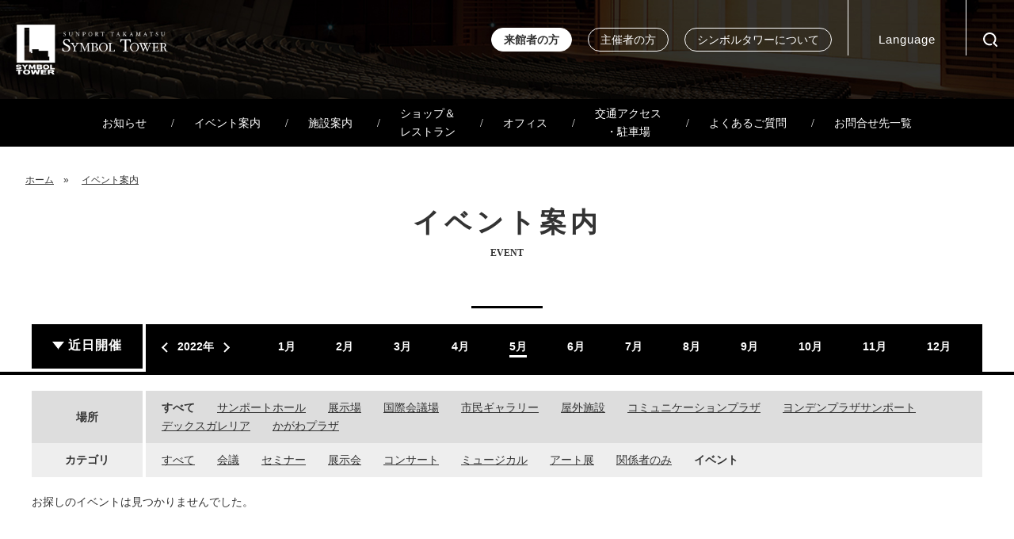

--- FILE ---
content_type: text/html; charset=utf-8
request_url: https://www.symboltower.com/event/field/event-period/2022-05/_and_/event-type/ev/
body_size: 6253
content:
<!DOCTYPE html>
<html lang="ja">
<head>
  <meta charset="utf-8">
  <meta http-equiv="X-UA-Compatible" content="IE=edge">
  <meta name="viewport" content="width=device-width,initial-scale=1">

  <title>イベント案内 | 高松シンボルタワー</title>

  <!-- Google Tag Manager -->
<script>(function(w,d,s,l,i){w[l]=w[l]||[];w[l].push({'gtm.start':
new Date().getTime(),event:'gtm.js'});var f=d.getElementsByTagName(s)[0],
j=d.createElement(s),dl=l!='dataLayer'?'&l='+l:'';j.async=true;j.src=
'https://www.googletagmanager.com/gtm.js?id='+i+dl;f.parentNode.insertBefore(j,f);
})(window,document,'script','dataLayer','GTM-TWBPQ9Q');</script>
<!-- End Google Tag Manager -->


  <meta property="og:url" content="https://www.symboltower.com/event/field/event-period/2022-05/_and_/event-type/ev/">
<meta property="og:site_name" content="高松シンボルタワー">







<meta property="og:title" content=" イベント案内 高松シンボルタワー">
<meta property="og:type" content="article">
<meta property="og:image" content="https://www.symboltower.com//themes/main/images/img_ogp.jpg">








  <link href="https://fonts.googleapis.com/css?family=Barlow+Semi+Condensed:400,500|Lato:900&display=swap" rel="stylesheet">

<script src="/js/library/jquery/jquery-1.11.1.min.js" charset="UTF-8"></script>



<!-- END_MODULE Touch_Login -->
<link href="/themes/system/css/acms-admin.min.css?date=20250521150257" rel="stylesheet">
<!-- END_MODULE Touch_Login -->



<link href="/themes/main/css/main.css?date=20250318101059" rel="stylesheet">
<link href="/themes/main/css/common.css?date=20240710161756" rel="stylesheet">

<link rel="canonical" href="https://www.symboltower.com/event/field/event-period/2022-05/_and_/event-type/ev/">

  <link href="/themes/main/css/event.css?date=20200525161606" rel="stylesheet">
  <link href="/themes/main/css/cms.css?date=20200515093939" rel="stylesheet">

  <meta name="format-detection" content="telephone=no">
<link rel="alternate" type="application/rss+xml" title="RSS 2.0" href="https://www.symboltower.com/event/rss2.xml">


  
  
  <meta name="robots" content="noindex">
  
  
<script type="text/javascript" src="/js/dest/vendor.chunk.js?date=20250521150257" charset="UTF-8" async defer></script>
<script type="text/javascript" src="/js/dest/index.js?date=20250521150257" charset="UTF-8" async defer></script>
<meta name="generator" content="a-blog cms" />
</head>
<body>

<!-- ▼ admin ======================================================= -->




<!-- ▲ admin ======================================================= -->

<div class="body">
<div class="wrap">

  <!-- ▼ header ====================================================== -->
  <header class="header" id="Header">
  <div class="header--wrap">
    <h1 class="header--logo"><a href="https://www.symboltower.com/"><img src="/themes/main/include/../images/common/logo.png" width="192" alt="SUNPORT TAKAMATSU/SYMBOL TOWER"></a></h1>

    <nav class="purposeNav">
  <ul class="purposeNav--list">
    <li class="purposeNav--item d-customer active"><a class="mincho" href="https://www.symboltower.com/">来館者の方</a></li>
    <li class="purposeNav--item d-organizer"><a class="mincho" href="https://www.symboltower.com/organizer.html">主催者の方</a></li>
    <li class="purposeNav--item d-about _pc"><a class="mincho" href="https://www.symboltower.com/about/">シンボルタワーについて</a></li>
  </ul>
</nav>


<div class="langMenu _pc">
  <div class="langMenu--btn">Language</div>

  <nav class="langMenu--nav">
    <ul class="langMenu--list">
      <li class="langMenu--item active"><a href="https://www.symboltower.com/">日本語</a></li>
      <li class="langMenu--item"><a href="https://www.symboltower.com/en/">English</a></li>
      <li class="langMenu--item"><a href="https://www.symboltower.com/cn/">中文簡体</a></li>
      <li class="langMenu--item"><a href="https://www.symboltower.com/tw/">中文繁體</a></li>
      <li class="langMenu--item"><a href="https://www.symboltower.com/ko/">한국</a></li>
    </ul>
  </nav>
</div>


<div class="searchMenu _pc">
  <div class="searchMenu--btn"><img src="/themes/main/images/common/icon_search.png" width="18" alt=""></div>

  <div class="searchMenu--box">
    <script async src="https://cse.google.com/cse.js?cx=008163485900873714663:vkaks0eyjjk"></script>
    <div class="gcse-searchbox-only"></div>
  </div>
</div>

<div class="menuBtn toggle" id="MenuBtn">
  <div class="menuBtn--wrap">
    <div class="menuBtn--bar"></div>
    <div class="menuBtn--bar"></div>
    <div class="menuBtn--bar"></div>
  </div>
</div>

<div class="hambergerMenu" id="HambergerMenu">
  <div class="hambergerMenu--logo"><a href="https://www.symboltower.com/" target="_blank" rel="noopener"><img src="/themes/main/images/common/logo_menu.png" width="130" alt="SUNPORT TAKAMATSU / SYMBOL TOWER"></a></div>

  <div class="hambergerMenu--search">
    <div class="gcse-searchbox-only"></div>
    <div class="hambergerMenu--searchIcon"><img src="/themes/main/images/common/icon_search@sp.png" width="20" alt=""></div>
  </div>

  <div class="hambergerMenu--lang">
    <div class="hambergerMenu--langTitle">Language</div>
    <ul class="hambergerMenu--langList">
      <li class="hambergerMenu--langItem on"><a href="https://www.symboltower.com/">日本語</a></li>
      <li class="hambergerMenu--langItem"><a href="https://www.symboltower.com/en/">English</a></li>
      <li class="hambergerMenu--langItem"><a href="https://www.symboltower.com/cn/">中文簡体</a></li>
      <li class="hambergerMenu--langItem"><a href="https://www.symboltower.com/tw/">中文繁體</a></li>
      <li class="hambergerMenu--langItem"><a href="https://www.symboltower.com/ko/">한국</a></li>
    </ul>
  </div>

  <div class="spGlobalNav">
    <div class="spGlobalNav--tabs">
      <div class="spGlobalNav--tab mincho on" data-id="customer">来館者の方</div>
      <div class="spGlobalNav--tab mincho" data-id="organizer">主催者の方</div>
    </div>

    <div class="spGlobalNav--body on" id="customer">
      <ul class="spGlobalNav--list">
        <li class="spGlobalNav--item mincho">
          <a href="https://www.symboltower.com/">
            <img src="/themes/main/images/common/icon_spGnav_home.png" class="spGlobalNav--icon" />
            ホーム
          </a>
        </li>

        <li class="spGlobalNav--item mincho">
          <a href="https://www.symboltower.com/news/">
            <img src="/themes/main/images/common/icon_spGnav_news.png" class="spGlobalNav--icon" />
            お知らせ
          </a>
        </li>

        <li class="spGlobalNav--item mincho">
          <a href="https://www.symboltower.com/event/">
            <img src="/themes/main/images/common/icon_spGnav_event.png" class="spGlobalNav--icon" />
            イベント案内
          </a>
        </li>

        <li class="spGlobalNav--item mincho">
          <a href="https://www.symboltower.com/customer/facility/">
            <img src="/themes/main/images/common/icon_spGnav_facility.png" class="spGlobalNav--icon" />
            施設案内
          </a>
        </li>

        <li class="spGlobalNav--item mincho">
          <a href="https://www.symboltower.com/customer/facility/maripla.html">
            <img src="/themes/main/images/common/icon_spGnav_shop.png" class="spGlobalNav--icon" />
            ショップ＆レストラン
          </a>
        </li>

        <li class="spGlobalNav--item mincho">
          <a href="https://www.symboltower.com/customer/facility/business-square.html">
            <img src="/themes/main/images/common/icon_spGnav_office.png" class="spGlobalNav--icon" />
            オフィス
          </a>
        </li>

        <li class="spGlobalNav--item mincho">
          <a href="https://www.symboltower.com/floormap/">
            <img src="/themes/main/images/common/icon_spGnav_facility.png" class="spGlobalNav--icon" />
            フロアマップ
          </a>
        </li>

        <li class="spGlobalNav--item mincho">
          <a href="https://www.symboltower.com/access/">
            <img src="/themes/main/images/common/icon_spGnav_access.png" class="spGlobalNav--icon" />
            交通アクセス・駐車場
          </a>
        </li>

        <li class="spGlobalNav--item mincho">
          <a href="https://www.symboltower.com/customer/faq/">
            <img src="/themes/main/images/common/icon_spGnav_faq.png" class="spGlobalNav--icon" />
            よくあるご質問
          </a>
        </li>

        <li class="spGlobalNav--item mincho">
          <a href="https://www.symboltower.com/customer/contact/">
            <img src="/themes/main/images/common/icon_spGnav_contact.png" class="spGlobalNav--icon" />
            お問合せ先一覧
          </a>
        </li>
      </ul>
    </div>


    <div class="spGlobalNav--body" id="organizer">
      <ul class="spGlobalNav--list">
        <li class="spGlobalNav--item mincho">
          <a href="https://www.symboltower.com/organizer.html">
            <img src="/themes/main/images/common/icon_spGnav_home.png" class="spGlobalNav--icon" />
            ホーム
          </a>
        </li>

        <li class="spGlobalNav--item mincho">
          <a href="https://www.symboltower.com/organizer/facility/">
            <img src="/themes/main/images/common/icon_spGnav_facility.png" class="spGlobalNav--icon" />
            施設案内
          </a>
        </li>

        <li class="spGlobalNav--item mincho">
          <a href="https://www.symboltower.com/customer/facility/maripla.html">
            <img src="/themes/main/images/common/icon_spGnav_shop.png" class="spGlobalNav--icon" />
            お弁当・パーティー
          </a>
        </li>

        <li class="spGlobalNav--item mincho">
          <a href="https://www.symboltower.com/access/">
            <img src="/themes/main/images/common/icon_spGnav_access.png" class="spGlobalNav--icon" />
            交通アクセス・駐車場
          </a>
        </li>

        <li class="spGlobalNav--item mincho">
          <a href="https://www.symboltower.com/organizer/faq/">
            <img src="/themes/main/images/common/icon_spGnav_faq.png" class="spGlobalNav--icon" />
            よくあるご質問
          </a>
        </li>

        <li class="spGlobalNav--item mincho">
          <a href="https://www.symboltower.com/organizer/contact/">
            <img src="/themes/main/images/common/icon_spGnav_contact.png" class="spGlobalNav--icon" />
            お問合せ先一覧
          </a>
        </li>
      </ul>
    </div>

    <div class="spGlobalNav--about">
      <div class="spGlobalNav--aboutTitle mincho">高松シンボルタワーについて</div>

      <ul class="spGlobalNav--aboutList">
        <!-- <li class="spGlobalNav--aboutItem mincho"><a href="#">概要</a></li> -->
        <li class="spGlobalNav--aboutItem mincho"><a href="https://www.symboltower.com/organizer/charm/">高松シンボルタワーの魅力</a></li>
        <!-- <li class="spGlobalNav--aboutItem mincho"><a href="#">整備経緯</a></li> -->
        <li class="spGlobalNav--aboutItem mincho"><a href="https://www.symboltower.com/organizer/charm/#art">芸術作品紹介</a></li>
        <!-- <li class="spGlobalNav--aboutItem mincho"><a href="#">サンポートクラブ</a></li> -->
      </ul>
    </div>

    <div class="spGlobalNav--utility">
      <ul class="spGlobalNav--utilityList mincho">
        <li class="spGlobalNav--utilityItem"><a href="https://www.symboltower.com/about/">高松シンボルタワーについて</a></li>
        <li class="spGlobalNav--utilityItem"><a href="https://www.symboltower.com/about/#overview">会社概要</a></li>
        <li class="spGlobalNav--utilityItem"><a href="https://www.symboltower.com/about/#publicWelfare">公益通報社保護法に基づく公益通報</a></li>
        <li class="spGlobalNav--utilityItem"><a href="https://www.symboltower.com/about/#privacy">プライバシーポリシー</a></li>
        <!-- <li class="spGlobalNav--utilityItem"><a href="#">リンク</a></li> -->
        <li class="spGlobalNav--utilityItem"><a href="https://www.symboltower.com/sitemap/">サイトマップ</a></li>
      </ul>
    </div>
  </div>

  <div class="spTowerInfo inner">
    <div class="spTowerInfo--logo"><a href="https://www.symboltower.com/"><img src="/themes/main/images/common/logo_footer.png" alt="SUNPORT TAKAMATSU / SYMBOL TOWER"></a></div>

    <div class="spTowerInfo--company mincho">
      <span class="x-small">高松シンボルタワー管理協議会 管理者</span>
      シンボルタワー開発株式会社
    </div>

    <address class="spTowerInfo--address">
      〒760-0019　香川県高松市サンポート2-1<br class="sp">高松シンボルタワー タワー棟 6階<br>
      TEL <a href="tel:087-822-1707">087-822-1707</a>　FAX 087-811-1648
    </address>

    <div class="spTowerInfo--sns">
      <div class="spTowerInfo--facebook"><a href="https://www.facebook.com/TakamatsuSymbolTower/" target="_blank" rel="noopener"><img src="/themes/main/images/common/icon_sns_facebook.png" alt=""></a></div>
      <div class="spTowerInfo--twitter"><a href="https://twitter.com/hashtag/%E9%AB%98%E6%9D%BE%E3%82%B7%E3%83%B3%E3%83%9C%E3%83%AB%E3%82%BF%E3%83%AF%E3%83%BC" target="_blank" rel="noopener"><img src="/themes/main/images/common/icon_sns_twitter.png" alt=""></a></div>
    </div>
  </div>


    </div>
  </div>

  
    <nav class="globalNav" id="GlobalNav">
      <ul class="globalNav--list">
        <li class="globalNav--item mincho"><a href="https://www.symboltower.com/news/">お知らせ</a></li>
        <li class="globalNav--item mincho"><a href="https://www.symboltower.com/event/">イベント案内</a></li>
        <li class="globalNav--item mincho"><a href="https://www.symboltower.com/customer/facility/">施設案内</a></li>
        <li class="globalNav--item mincho"><a href="https://www.symboltower.com/customer/facility/maripla.html">ショップ＆<br class="sp">レストラン</a></li>
        <li class="globalNav--item mincho"><a href="https://www.symboltower.com/customer/facility/business-square.html">オフィス</a></li>
        <li class="globalNav--item mincho"><a href="https://www.symboltower.com/access/">交通アクセス<br class="sp">・駐車場</a></li>
        <li class="globalNav--item mincho"><a href="https://www.symboltower.com/customer/faq/">よくあるご質問</a></li>
        <li class="globalNav--item mincho"><a href="https://www.symboltower.com/customer/contact/">お問合せ先一覧</a></li>
      </ul>
    </nav>
  

</header>

  <!-- ▲ header ====================================================== -->

  <!-- ▼ container =================================================== -->
  <div class="container">

    <!-- ▼ topicpath =============================== -->
    
    <ol class="breadCrumb">
      
      <li class="breadCrumb--item"><a href="https://www.symboltower.com/">ホーム</a></li>
      <li class="breadCrumb--item"><a href="https://www.symboltower.com/event/">イベント案内</a></li>
      
      
    </ol>
    
    <!-- ▲ topicpath =============================== -->

    <!-- ▼ title =================================== -->
    <div class="pageTitle">
      <h1 class="pageTitle--heading mincho">イベント案内<span class="pageTitle--en">EVENT</span>
      </h1>
    </div>
    <!-- ▲ title =================================== -->

    <div class="event-wrap">

      <div class="schedules">
        <div class="schedules--wrap inner">
          <div class="schedules--recently ">
            <a href="https://www.symboltower.com/event/">近日開催</a>
          </div>
          <div class="schedules--monthly on">
            <a href="/event/field/event-type/ev/_and_/event-period/2022-05/" class="_sp">月ごとに見る</a>
            <div class="schedules--years">
              <div class="schedules--prevYear"><a href="/event/field/event-type/ev/_and_/event-period/2022-04/"></a></div>
              <div class="schedules--year">2022年</div>
              <div class="schedules--nextYear"><a href="/event/field/event-type/ev/_and_/event-period/2022-06/"></a></div>
            </div>
            <div class="schedules--months">
              <div class="schedules--month"><a href="/event/field/event-type/ev/_and_/event-period/2022-01/" class="">1月</a></div>
              <div class="schedules--month"><a href="/event/field/event-type/ev/_and_/event-period/2022-02/" class="">2月</a></div>
              <div class="schedules--month"><a href="/event/field/event-type/ev/_and_/event-period/2022-03/" class="">3月</a></div>
              <div class="schedules--month"><a href="/event/field/event-type/ev/_and_/event-period/2022-04/" class="">4月</a></div>
              <div class="schedules--month"><a href="/event/field/event-type/ev/_and_/event-period/2022-05/" class="active">5月</a></div>
              <div class="schedules--month"><a href="/event/field/event-type/ev/_and_/event-period/2022-06/" class="">6月</a></div>
              <div class="schedules--month"><a href="/event/field/event-type/ev/_and_/event-period/2022-07/" class="">7月</a></div>
              <div class="schedules--month"><a href="/event/field/event-type/ev/_and_/event-period/2022-08/" class="">8月</a></div>
              <div class="schedules--month"><a href="/event/field/event-type/ev/_and_/event-period/2022-09/" class="">9月</a></div>
              <div class="schedules--month"><a href="/event/field/event-type/ev/_and_/event-period/2022-10/" class="">10月</a></div>
              <div class="schedules--month"><a href="/event/field/event-type/ev/_and_/event-period/2022-11/" class="">11月</a></div>
              <div class="schedules--month"><a href="/event/field/event-type/ev/_and_/event-period/2022-12/" class="">12月</a></div>
            </div>
          </div>
        </div>
      </div>

      <!-- ▼ content =========================================== -->
      <div class="content">
        <div id="jsChangeContents">

          
          <div class="_sp">
            <select name="" id="filterMonth" class="select-box">
              <option value="/field/event-type/ev/_and_/event-period/2022-04/">前の月へ</a></option>
              <option value="/field/event-type/ev/_and_/event-period/2022-01/" >2022年1月</a></option>
              <option value="/field/event-type/ev/_and_/event-period/2022-02/" >2022年2月</a></option>
              <option value="/field/event-type/ev/_and_/event-period/2022-03/" >2022年3月</a></option>
              <option value="/field/event-type/ev/_and_/event-period/2022-04/" >2022年4月</a></option>
              <option value="/field/event-type/ev/_and_/event-period/2022-05/" selected>2022年5月</a></option>
              <option value="/field/event-type/ev/_and_/event-period/2022-06/" >2022年6月</a></option>
              <option value="/field/event-type/ev/_and_/event-period/2022-07/" >2022年7月</a></option>
              <option value="/field/event-type/ev/_and_/event-period/2022-08/" >2022年8月</a></option>
              <option value="/field/event-type/ev/_and_/event-period/2022-09/" >2022年9月</a></option>
              <option value="/field/event-type/ev/_and_/event-period/2022-10/" >2022年10月</a></option>
              <option value="/field/event-type/ev/_and_/event-period/2022-11/" >2022年11月</a></option>
              <option value="/field/event-type/ev/_and_/event-period/2022-12/" >2022年12月</a></option>
              <option value="/field/event-type/ev/_and_/event-period/2022-06/">次の月へ</a></option>
            </select>
          </div>
          

          <div class="refine">
            
            <div class="refine--places">
              <div class="refine--caption">場所</div>
              <div class="refine--list">
                <div class="refine--place"><a href="https://www.symboltower.com/event/field/event-type/ev/_and_/event-period/2022-05/" class="active">すべて</a></div>
                
                
                
                
                <div class="refine--place"><a href="https://www.symboltower.com/event/suport-hall/field/event-type/ev/_and_/event-period/2022-05/" class="">サンポートホール</a></div>
                
                
                
                
                
                <div class="refine--place"><a href="https://www.symboltower.com/event/exhibition/field/event-type/ev/_and_/event-period/2022-05/" class="">展示場</a></div>
                
                
                
                
                
                <div class="refine--place"><a href="https://www.symboltower.com/event/international/field/event-type/ev/_and_/event-period/2022-05/" class="">国際会議場</a></div>
                
                
                
                
                
                <div class="refine--place"><a href="https://www.symboltower.com/event/gallery/field/event-type/ev/_and_/event-period/2022-05/" class="">市民ギャラリー</a></div>
                
                
                
                
                
                <div class="refine--place"><a href="https://www.symboltower.com/event/outdoor/field/event-type/ev/_and_/event-period/2022-05/" class="">屋外施設</a></div>
                
                
                
                
                
                <div class="refine--place"><a href="https://www.symboltower.com/event/communication/field/event-type/ev/_and_/event-period/2022-05/" class="">コミュニケーションプラザ</a></div>
                
                
                
                
                
                <div class="refine--place"><a href="https://www.symboltower.com/event/yonden/field/event-type/ev/_and_/event-period/2022-05/" class="">ヨンデンプラザサンポート</a></div>
                
                
                
                
                
                <div class="refine--place"><a href="https://www.symboltower.com/event/decks/field/event-type/ev/_and_/event-period/2022-05/" class="">デックスガレリア</a></div>
                
                
                
                
                
                <div class="refine--place"><a href="https://www.symboltower.com/event/kagawa-plaza/field/event-type/ev/_and_/event-period/2022-05/" class="">かがわプラザ</a></div>
                
                
                
                
                
                
              </div>
            </div>
            

            <div class="refine--categories">
              <div class="refine--caption">カテゴリ</div>
              <div class="refine--list">
                <div class="refine--place"><a href="/event/field/event-period/2022-05/" class="">すべて</a></div>
                <div class="refine--category"><a href="/event/field/event-period/2022-05/_and_/event-type/conference/" class="">会議</a></div>
                <div class="refine--category"><a href="/event/field/event-period/2022-05/_and_/event-type/seminar/" class="">セミナー</a></div>
                <div class="refine--category"><a href="/event/field/event-period/2022-05/_and_/event-type/exhibition/" class="">展示会</a></div>
                <div class="refine--category"><a href="/event/field/event-period/2022-05/_and_/event-type/concert/" class="">コンサート</a></div>
                <div class="refine--category"><a href="/event/field/event-period/2022-05/_and_/event-type/musical/" class="">ミュージカル</a></div>
                <div class="refine--category"><a href="/event/field/event-period/2022-05/_and_/event-type/art/" class="">アート展</a></div>
                <div class="refine--category"><a href="/event/field/event-period/2022-05/_and_/event-type/limited/" class="">関係者のみ</a></div>
                <div class="refine--category"><a href="/event/field/event-period/2022-05/_and_/event-type/ev/" class="active">イベント</a></div>
              </div>
            </div>
          </div>

          
          <div class="event">
            
            <p>お探しのイベントは見つかりませんでした。</p>
            
            <ul class="event--list">
              
            </ul>
            




            
          </div>

        </div>
      </div>
      <!-- ▲ content =========================================== -->

    <!-- /event-wrap --></div>

  <!-- /container --></div>
  <!-- ▲ container =================================================== -->

  <!-- ▼ footer ====================================================== -->
  <footer class="footer">
  <div class="banner _pc">
    <ul class="banner--list">
      <li class="banner--item">
        <a href="https://www.e-topia-kagawa.jp/" target="_blank" rel="noopener"><img src="/themes/main/images/common/bnr_footer_001.png" alt="e-とぴあ・かがわ"></a>
      </li>

      <li class="banner--item">
        <a href="https://www.sunport-hall.jp/" target="_blank" rel="noopener"><img src="/themes/main/images/common/bnr_footer_002.png" alt="Sunnport Hall／高松市文化芸術ホール"></a>
      </li>

      <li class="banner--item">
        <a href="https://www.yes-e-life.jp/yondenplaza/" target="_blank" rel="noopener"><img src="/themes/main/images/common/bnr_footer_003.png" alt="ヨンデンプラザ"></a>
      </li>

      <!--li class="banner--item">
        <a href="http://www.shikoku-trustec.co.jp/stos/" target="_blank" rel="noopener"><img src="/themes/main/images/common/bnr_footer_004.png" alt="オフィスサポートセンター OFFICE SUPPORT CENTER／17F レンタル会議室・ビジネスサポート"></a>
      </li-->

      <li class="banner--item">
        <a href="https://www.my-kagawa.jp/" target="_blank" rel="noopener"><img src="/themes/main/images/common/bnr_footer_005.png" alt="うどん県旅ネット"></a>
      </li>
      
      <li class="banner--item">
        <a href="https://www.wskagawa.jp/" target="_blank" rel="noopener"><img src="/themes/main/images/common/bnr_footer_006.png" alt="ワクサポかがわ"></a>
      </li>
    </ul>
  </div>
  <div class="banner swiper-container _sp">
    <ul class="banner--list swiper-wrapper">
      <li class="banner--item swiper-slide">
        <a href="https://www.e-topia-kagawa.jp/" target="_blank" rel="noopener"><img src="/themes/main/images/common/bnr_footer_001.png" alt="e-とぴあ・かがわ"></a>
      </li>

      <li class="banner--item swiper-slide">
        <a href="https://www.sunport-hall.jp/" target="_blank" rel="noopener"><img src="/themes/main/images/common/bnr_footer_002.png" alt="Sunnport Hall／高松市文化芸術ホール"></a>
      </li>

      <li class="banner--item swiper-slide">
        <a href="https://www.yes-e-life.jp/yondenplaza/" target="_blank" rel="noopener"><img src="/themes/main/images/common/bnr_footer_003.png" alt="ヨンデンプラザ"></a>
      </li>

      <!--li class="banner--item swiper-slide">
        <a href="http://www.shikoku-trustec.co.jp/stos/" target="_blank" rel="noopener"><img src="/themes/main/images/common/bnr_footer_004.png" alt="オフィスサポートセンター OFFICE SUPPORT CENTER／17F レンタル会議室・ビジネスサポート"></a>
      </li-->

      <li class="banner--item swiper-slide">
        <a href="https://www.my-kagawa.jp/" target="_blank" rel="noopener"><img src="/themes/main/images/common/bnr_footer_005.png" alt="うどん県旅ネット"></a>
      </li>
      
      <li class="banner--item swiper-slide">
        <a href="https://www.wskagawa.jp/" target="_blank" rel="noopener"><img src="/themes/main/images/common/bnr_footer_006.png" alt="ワクサポかがわ"></a>
      </li>
    </ul>
  </div>

  <p class="pagetop"><a href="#header"><img src="/themes/main/images/common/btn_pagetop.png" alt="このページの先頭へ"></a></p>

  <div class="megaMenu inner">
    <div class="megaMenu--column">
      <div class="megaMenu--title mincho">来館者の方</div>
      <ul class="megaMenu--list">
        <li class="megaMenu--item"><a href="https://www.symboltower.com/event/">イベント案内</a></li>
        <li class="megaMenu--item"><a href="https://www.symboltower.com/customer/facility/">施設案内</a></li>
        <li class="megaMenu--item"><a href="https://www.symboltower.com/customer/facility/business-square.html">オフィス</a></li>
        <li class="megaMenu--item"><a href="https://www.symboltower.com/customer/facility/maripla.html">ショップ・レストラン</a></li>
        <li class="megaMenu--item"><a href="https://www.symboltower.com/floormap/">フロアマップ</a></li>
        <li class="megaMenu--item"><a href="https://www.symboltower.com/access/">交通アクセス・駐車場</a></li>
        <li class="megaMenu--item"><a href="https://www.symboltower.com/customer/faq/">よくあるご質問</a></li>
        <li class="megaMenu--item"><a href="https://www.symboltower.com/customer/contact/">お問合せ先一覧</a></li>
      </ul>
    </div>

    <div class="megaMenu--column">
      <div class="megaMenu--title mincho">主催者の方</div>
      <ul class="megaMenu--list">
        <li class="megaMenu--item"><a href="https://www.symboltower.com/organizer/facility/">施設案内（会場絞り込み）</a></li>
        <li class="megaMenu--item"><a href="https://www.symboltower.com/organizer/application/">申請書ダウンロード</a></li>
        <li class="megaMenu--item"><a href="https://www.symboltower.com/organizer/buffet/">お弁当・パーティー</a></li>
        <li class="megaMenu--item"><a href="https://www.symboltower.com/organizer/faq/">よくあるご質問</a></li>
        <li class="megaMenu--item"><a href="https://www.symboltower.com/organizer/contact/">お問合せ先一覧</a></li>
      </ul>
    </div>

    <div class="megaMenu--column">
      <div class="megaMenu--title mincho">高松シンボルタワーについて</div>
      <ul class="megaMenu--list">
        <!-- <li class="megaMenu--item"><a href="#">概要</a></li> -->
        <li class="megaMenu--item"><a href="https://www.symboltower.com/organizer/charm/">高松シンボルタワーの魅力</a></li>
        <!-- <li class="megaMenu--item"><a href="#">整備経緯</a></li> -->
        <li class="megaMenu--item"><a href="https://www.symboltower.com/organizer/charm/#art">芸術作品紹介</a></li>
        <!-- <li class="megaMenu--item"><a href="#">サンポートクラブ</a></li> -->
      </ul>
    </div>
  </div>

  <div class="utilityLink inner">
    <ul class="utilityLink--list mincho">
      <li class="utilityLink--item"><a href="https://www.symboltower.com/">ホーム</a></li>
      <li class="utilityLink--item"><a href="https://www.symboltower.com/about/#overview">会社概要</a></li>
      <li class="utilityLink--item"><a href="https://www.symboltower.com/about/#publicWelfare">公益通報者保護法に基づく公益通報</a></li>
      <li class="utilityLink--item"><a href="https://www.symboltower.com/about/#privacy">プライバシーポリシー</a></li>
      <!-- <li class="utilityLink--item"><a href="#">リンク</a></li> -->
      <li class="utilityLink--item"><a href="https://www.symboltower.com/sitemap/">サイトマップ</a></li>
    </ul>
  </div>

  <div class="towerInfo inner">
    <div class="towerInfo--logo"><a href="https://www.symboltower.com/"><img src="/themes/main/include/../images/common/logo_footer.png" alt="SUNPORT TAKAMATSU / SYMBOL TOWER"></a></div>

    <div class="towerInfo--company mincho">
      <span class="x-small">高松シンボルタワー管理協議会 管理者</span>
      シンボルタワー開発株式会社
    </div>

    <address class="towerInfo--address">
      〒760-0019　香川県高松市サンポート2-1<br class="sp">高松シンボルタワー タワー棟 6F
    </address>

    <div class="towerInfo--sns">
      <div class="towerInfo--facebook"><a href="https://www.facebook.com/TakamatsuSymbolTower/" target="_blank" rel="noopener"><img src="/themes/main/images/common/icon_sns_facebook.png" alt=""></a></div>
      <div class="towerInfo--twitter"><a href="https://twitter.com/hashtag/%E9%AB%98%E6%9D%BE%E3%82%B7%E3%83%B3%E3%83%9C%E3%83%AB%E3%82%BF%E3%83%AF%E3%83%BC" target="_blank" rel="noopener"><img src="/themes/main/images/common/icon_sns_twitter.png" alt=""></a></div>
      <div class="towerInfo--instagram"><a href="https://www.instagram.com/takamatsu_symboltower/" target="_blank" rel="noopener"><img src="/themes/main/images/common/icon_sns_instagram.png" alt=""></a></div>
    </div>
  </div>

  <div class="copyright">Copyright &copy; TAKAMATSU Symboltower. All Rights Reserved.</div>
</footer>

  <!-- ▲ footer ====================================================== -->

<!-- /wrap --></div>
<!-- /body --></div>

  <link rel="stylesheet" href="https://cdnjs.cloudflare.com/ajax/libs/Swiper/4.5.1/css/swiper.min.css">
<script src="https://cdnjs.cloudflare.com/ajax/libs/Swiper/4.5.1/js/swiper.min.js"></script>

<script type="text/javascript" src="/themes/main/js/common.js?date=20200816083017"></script>


  <style>
    /* 記事をブロックごとのリンクに変更 */
    .event--item a{ text-decoration: none !important; }
    .event--item .event--link{ font-weight: bold; text-decoration: underline; }
    .event--item .event--detail th{ width: 3em; }

    /*強調表示*/
    .schedules--recently a{ border-bottom: 3px solid transparent; }
    .schedules--recently.on a{ border-bottom-color: #FFF; }
    .schedules--months a{  border-bottom: 3px solid transparent; padding-bottom: 3px; }
    .schedules--months a.active{ border-bottom-color: #FFF; }
    .refine--place a.active, .refine--category a.active{ font-weight: bold; text-decoration: none;}

    @media screen and (max-width: 768px) {
      .schedules--recently, .schedules--monthly{ width: 48%; }
      .schedules--years, .schedules--months{ display: none; }
      .schedules--monthly > a{ display: inline-block !important; font-size: 1.6rem; font-weight: bold; margin: 0 auto;  }
      .schedules--monthly.on > a{ border-bottom: 3px solid #FFF; }

      .refine--caption{ width: 5em; }

      .select-box{ margin: 20px 15px 0; width: calc(100% - 30px); box-sizing: border-box; padding: 0.5em; font-size: 1.6rem; }

      .event--list{ border-bottom: 1px solid #CCC; }
      .event--item:not(:first-child){ margin-top: 0;  }
      .event--item a{ display: flex; align-items: center; }
      .event--thumbArea{ flex-shrink: 0; width:35vw; height: 35vw; }
      .event--thumbArea img{ max-width: none; }
      .event--category{ font-size: 1rem; }
      .event--detail td.place{ font-size: 1rem; padding: 0; }
    }
  </style>

  <script>
    $(document).ready(function(){
      // リンクの書き換えと削除を無効にする
      $('.schedules--months a, .refine--place a').addClass('js-link_no_rewrite').addClass('js-viewing-indelible');
      // Ajax
      $('body').on('click', '.schedules a, .refine--place a, .refine--category a', function(){
        var url = $(this).attr('href');
        history.replaceState({ url: url }, '', url);
        $('.event-wrap').load(url + ' .event-wrap');
        return false;
      });
      // スマホで月ごとに見る
      $('body').on('change', '#filterMonth', function(){
        console.info($(this).val());
        $('a[href$="'+$(this).val()+'"]').trigger('click');
      });
    });
  </script>


</body>
</html>


--- FILE ---
content_type: text/css
request_url: https://www.symboltower.com/themes/main/css/main.css?date=20250318101059
body_size: 7071
content:
@charset "UTF-8";
/* /////////////////////////////////

  _reset.scss

///////////////////////////////// */
html, body, div, span, object, iframe,
h1, h2, h3, h4, h5, h6, p, blockquote, pre,
abbr, address, cite, code,
del, dfn, em, img, ins, kbd, q, samp,
small, strong, sub, sup, var,
b, i,
dl, dt, dd, ol, ul, li,
fieldset, form, label, legend,
table, caption, tbody, tfoot, thead, tr, th, td,
article, aside, canvas, details, figcaption, figure,
footer, header, hgroup, menu, nav, section, summary,
time, mark, audio, video {
  margin: 0;
  padding: 0;
  border: 0;
  outline: 0;
  font-size: 100%;
  vertical-align: baseline;
  background: transparent;
}

body {
  min-height: 100vh;
  scroll-behavior: smooth;
  line-height: 1.5;
}

article, aside, details, figcaption, figure,
footer, header, hgroup, menu, nav, section {
  display: block;
}

ol, ul {
  list-style: none;
}

blockquote, q {
  quotes: none;
}

blockquote:before, blockquote:after,
q:before, q:after {
  content: "";
  content: none;
}

a {
  margin: 0;
  padding: 0;
  font-size: 100%;
  vertical-align: baseline;
  background: transparent;
}

a:not([class]) {
  -webkit-text-decoration-skip: ink;
          text-decoration-skip-ink: auto;
}

/* change colours to suit your needs */
ins {
  background-color: #ff9;
  color: #000;
  text-decoration: none;
}

/* change colours to suit your needs */
mark {
  background-color: #ff9;
  color: #000;
  font-style: italic;
  font-weight: bold;
}

del {
  text-decoration: line-through;
}

abbr[title], dfn[title] {
  border-bottom: 1px dotted;
  cursor: help;
}

table {
  border-collapse: collapse;
  border-spacing: 0;
}

/* change border colour to suit your needs */
hr {
  display: block;
  height: 1px;
  border: 0;
  border-top: 1px solid #cccccc;
  margin: 1em 0;
  padding: 0;
}

input, select {
  vertical-align: middle;
}

*,
*::before,
*::after {
  box-sizing: border-box;
}

/* /////////////////////////////////

  _base.scss

///////////////////////////////// */
/*---------------------------------

  #Base Modules

---------------------------------*/
html {
  font-size: 62.5%;
}

body {
  color: #333;
  font-family: "游ゴシック体", YuGothic, "游ゴシック Medium", "Yu Gothic Medium", "游ゴシック", "Yu Gothic", sans-serif;
  font-size: 1.4rem;
  line-height: 1.7;
  min-height: 100vh;
  scroll-behavior: smooth;
}

main {
  display: block;
}

p {
  text-align: justify;
  text-justify: inter-ideograph;
}

strong {
  font-weight: bold;
}

em {
  font-style: italic;
}

hr {
  border-top-width: 1px;
}

img {
  max-width: 100%;
  height: auto;
  vertical-align: middle;
}

code, kbd, pre, samp, tt {
  font-family: monospace;
  line-height: 100%;
}

/* for IE7 */
* + html code, kbd, pre, samp, tt {
  font-size: 108%;
}

article > * + * {
  margin-top: 1.5em;
}

.content a:not([class]) {
  color: #333;
  text-decoration: underline;
}

a {
  color: #333;
  font-size: 1.4rem;
}

a[href*="tel:"] {
  display: inline-block;
  text-decoration: none !important;
  pointer-events: none;
}

@media screen and (min-width: 769px) {
  .content a:not([class]):hover {
    text-decoration: none;
  }
}
@media screen and (max-width: 768px) {
  a[href*="tel:"] {
    pointer-events: auto;
  }

  a[href*="tel:"]:not([class]) {
    text-decoration: underline !important;
  }
}
/* ------ form --------------------------------- */
button, fieldset, form, input,
label, legend, select, textarea {
  font-size: 100%;
  font-style: inherit;
  font-weight: inherit;
  margin: 0;
  padding: 0;
  vertical-align: baseline;
}

input, textarea {
  vertical-align: middle;
  padding: 1px;
}

textarea {
  max-width: 98%;
}

input[type=radio],
input[type=checkbox] {
  vertical-align: baseline;
  margin-right: 3px;
}

figcaption {
  margin: 5px 0 0;
  text-align: center;
}

/* ------ clearfix scheme ---------------------- */
.clearfix::after {
  content: " ";
  display: block;
  visibility: hidden;
  height: 0;
  font-size: 0;
  clear: both;
}

* html div {
  zoom: 1;
}

/* IE6 */
*:first-child + html div {
  zoom: 1;
}

/* IE7 */
/*---------------------------------
  ACMS
---------------------------------*/
#adminBox {
  width: 100%;
  margin-bottom: 0 !important;
  z-index: 99999;
}

/* /////////////////////////////////

  _parts.scss

///////////////////////////////// */
/*---------------------------------

  #Layout Modules

---------------------------------*/
.content p,
.content ul,
.content dl,
.content ol,
.content table,
.content blockquote {
  margin: 20px 0 0;
  line-height: 1.7;
}
.content ul ul,
.content ul ol,
.content ol ul,
.content dl ul,
.content dl ol,
.content table p,
.content table ul,
.content table dl,
.content table ol {
  margin: 0;
}
.content .column-image-left,
.content .column-image-center,
.content .column-image-right {
  margin-top: 20px !important;
}
.content a:not[class] {
  color: #333;
}

/*---------------------------------

  #Helper Modules

---------------------------------*/
._small {
  font-size: 87%;
}

._x-small {
  font-size: 78%;
}

._large {
  font-size: 107%;
}

._x-large {
  font-size: 120%;
}

._attention {
  color: #FF3366;
}

._bold {
  font-weight: bold;
}

._center {
  text-align: center !important;
}

._right {
  text-align: right !important;
}

._left {
  text-align: left !important;
}

._underline {
  text-decoration: underline!important;
}

._pos-center {
  margin-left: auto;
  margin-right: auto;
}

._pos-right {
  margin-left: auto;
  margin-right: 0;
}

._pos-left {
  margin-left: 0;
  margin-right: auto;
}

._float-l {
  float: left;
}

._float-r {
  float: right;
}

._clear {
  clear: both;
}

._img-l {
  float: left;
  margin: 0 25px 10px 0 !important;
}

._img-r {
  float: right;
  margin: 0 0 10px 25px !important;
}

._nocss {
  margin: 0;
  padding: 0;
  border: none;
  background: none;
}

._extend-anchor::before {
  content: "";
  pointer-events: auto;
  position: absolute;
  top: 0;
  right: 0;
  bottom: 0;
  left: 0;
  z-index: 9;
}

._clearfix::after {
  content: "";
  display: block;
  width: 0;
  height: 0;
  background: transparent;
  clear: both;
  float: none;
}

._pc {
  display: block !important;
}

._sp {
  display: none !important;
}

span._pc {
  display: inline !important;
}

br._pc {
  display: block;
}

br._sp {
  display: none;
}

@media screen and (max-width: 768px) {
  ._pc {
    display: none !important;
  }

  ._sp {
    display: block !important;
  }

  span._pc {
    display: none !important;
  }

  span._sp {
    display: inline-block !important;
  }

  br._pc {
    display: none;
  }

  br._sp {
    display: block;
  }

  ._img-l,
._img-r {
    width: 100%;
    float: none;
    clear: both;
    margin: 20px 0 0 !important;
  }
}
._m0 {
  margin: 0 !important;
}

._mt0 {
  margin-top: 0 !important;
}

._mb0 {
  margin-bottom: 0 !important;
}

._mr0 {
  margin-right: 0 !important;
}

._ml0 {
  margin-left: 0 !important;
}

._mx0 {
  margin-left: 0 !important;
  margin-right: 0 !important;
}

._my0 {
  margin-top: 0 !important;
  margin-bottom: 0 !important;
}

._mt10 {
  margin-top: 10px !important;
}

._mb10 {
  margin-bottom: 10px !important;
}

._mr10 {
  margin-right: 10px !important;
}

._ml10 {
  margin-left: 10px !important;
}

._mx10 {
  margin-left: 10px !important;
  margin-right: 10px !important;
}

._my10 {
  margin-top: 10px !important;
  margin-bottom: 10px !important;
}

._mt20 {
  margin-top: 20px !important;
}

._mb20 {
  margin-bottom: 20px !important;
}

._mr20 {
  margin-right: 20px !important;
}

._ml20 {
  margin-left: 20px !important;
}

._mx20 {
  margin-left: 20px !important;
  margin-right: 20px !important;
}

._my20 {
  margin-top: 20px !important;
  margin-bottom: 20px !important;
}

._mt30 {
  margin-top: 30px !important;
}

._mb30 {
  margin-bottom: 30px !important;
}

._mr30 {
  margin-right: 30px !important;
}

._ml30 {
  margin-left: 30px !important;
}

._mx30 {
  margin-left: 30px !important;
  margin-right: 30px !important;
}

._my30 {
  margin-top: 30px !important;
  margin-bottom: 30px !important;
}

._mt40 {
  margin-top: 40px !important;
}

._mb40 {
  margin-bottom: 40px !important;
}

._mr40 {
  margin-right: 40px !important;
}

._ml40 {
  margin-left: 40px !important;
}

._mx40 {
  margin-left: 40px !important;
  margin-right: 40px !important;
}

._my40 {
  margin-top: 40px !important;
  margin-bottom: 40px !important;
}

._mt50 {
  margin-top: 50px !important;
}

._mb50 {
  margin-bottom: 50px !important;
}

._mr50 {
  margin-right: 50px !important;
}

._ml50 {
  margin-left: 50px !important;
}

._mx50 {
  margin-left: 50px !important;
  margin-right: 50px !important;
}

._my50 {
  margin-top: 50px !important;
  margin-bottom: 50px !important;
}

._mt60 {
  margin-top: 60px !important;
}

._mb60 {
  margin-bottom: 60px !important;
}

._mr60 {
  margin-right: 60px !important;
}

._ml60 {
  margin-left: 60px !important;
}

._mx60 {
  margin-left: 60px !important;
  margin-right: 60px !important;
}

._my60 {
  margin-top: 60px !important;
  margin-bottom: 60px !important;
}

._mt70 {
  margin-top: 70px !important;
}

._mb70 {
  margin-bottom: 70px !important;
}

._mr70 {
  margin-right: 70px !important;
}

._ml70 {
  margin-left: 70px !important;
}

._mx70 {
  margin-left: 70px !important;
  margin-right: 70px !important;
}

._my70 {
  margin-top: 70px !important;
  margin-bottom: 70px !important;
}

._mt80 {
  margin-top: 80px !important;
}

._mb80 {
  margin-bottom: 80px !important;
}

._mr80 {
  margin-right: 80px !important;
}

._ml80 {
  margin-left: 80px !important;
}

._mx80 {
  margin-left: 80px !important;
  margin-right: 80px !important;
}

._my80 {
  margin-top: 80px !important;
  margin-bottom: 80px !important;
}

._mt90 {
  margin-top: 90px !important;
}

._mb90 {
  margin-bottom: 90px !important;
}

._mr90 {
  margin-right: 90px !important;
}

._ml90 {
  margin-left: 90px !important;
}

._mx90 {
  margin-left: 90px !important;
  margin-right: 90px !important;
}

._my90 {
  margin-top: 90px !important;
  margin-bottom: 90px !important;
}

._mt100 {
  margin-top: 100px !important;
}

._mb100 {
  margin-bottom: 100px !important;
}

._mr100 {
  margin-right: 100px !important;
}

._ml100 {
  margin-left: 100px !important;
}

._mx100 {
  margin-left: 100px !important;
  margin-right: 100px !important;
}

._my100 {
  margin-top: 100px !important;
  margin-bottom: 100px !important;
}

._p0 {
  padding: 0 !important;
}

._pt0 {
  padding-top: 0 !important;
}

._pb0 {
  padding-bottom: 0 !important;
}

._pr0 {
  padding-right: 0 !important;
}

._pl0 {
  padding-left: 0 !important;
}

._px0 {
  padding-left: 0 !important;
  padding-right: 0 !important;
}

._py0 {
  padding-top: 0 !important;
  padding-bottom: 0 !important;
}

._pt10 {
  padding-top: 10px !important;
}

._pb10 {
  padding-bottom: 10px !important;
}

._pr10 {
  padding-right: 10px !important;
}

._pl10 {
  padding-left: 10px !important;
}

._px10 {
  padding-left: 10px !important;
  padding-right: 10px !important;
}

._py10 {
  padding-top: 10px !important;
  padding-bottom: 10px !important;
}

._pt20 {
  padding-top: 20px !important;
}

._pb20 {
  padding-bottom: 20px !important;
}

._pr20 {
  padding-right: 20px !important;
}

._pl20 {
  padding-left: 20px !important;
}

._px20 {
  padding-left: 20px !important;
  padding-right: 20px !important;
}

._py20 {
  padding-top: 20px !important;
  padding-bottom: 20px !important;
}

._pt30 {
  padding-top: 30px !important;
}

._pb30 {
  padding-bottom: 30px !important;
}

._pr30 {
  padding-right: 30px !important;
}

._pl30 {
  padding-left: 30px !important;
}

._px30 {
  padding-left: 30px !important;
  padding-right: 30px !important;
}

._py30 {
  padding-top: 30px !important;
  padding-bottom: 30px !important;
}

._pt40 {
  padding-top: 40px !important;
}

._pb40 {
  padding-bottom: 40px !important;
}

._pr40 {
  padding-right: 40px !important;
}

._pl40 {
  padding-left: 40px !important;
}

._px40 {
  padding-left: 40px !important;
  padding-right: 40px !important;
}

._py40 {
  padding-top: 40px !important;
  padding-bottom: 40px !important;
}

._pt50 {
  padding-top: 50px !important;
}

._pb50 {
  padding-bottom: 50px !important;
}

._pr50 {
  padding-right: 50px !important;
}

._pl50 {
  padding-left: 50px !important;
}

._px50 {
  padding-left: 50px !important;
  padding-right: 50px !important;
}

._py50 {
  padding-top: 50px !important;
  padding-bottom: 50px !important;
}

._pt60 {
  padding-top: 60px !important;
}

._pb60 {
  padding-bottom: 60px !important;
}

._pr60 {
  padding-right: 60px !important;
}

._pl60 {
  padding-left: 60px !important;
}

._px60 {
  padding-left: 60px !important;
  padding-right: 60px !important;
}

._py60 {
  padding-top: 60px !important;
  padding-bottom: 60px !important;
}

._pt70 {
  padding-top: 70px !important;
}

._pb70 {
  padding-bottom: 70px !important;
}

._pr70 {
  padding-right: 70px !important;
}

._pl70 {
  padding-left: 70px !important;
}

._px70 {
  padding-left: 70px !important;
  padding-right: 70px !important;
}

._py70 {
  padding-top: 70px !important;
  padding-bottom: 70px !important;
}

._pt80 {
  padding-top: 80px !important;
}

._pb80 {
  padding-bottom: 80px !important;
}

._pr80 {
  padding-right: 80px !important;
}

._pl80 {
  padding-left: 80px !important;
}

._px80 {
  padding-left: 80px !important;
  padding-right: 80px !important;
}

._py80 {
  padding-top: 80px !important;
  padding-bottom: 80px !important;
}

._pt90 {
  padding-top: 90px !important;
}

._pb90 {
  padding-bottom: 90px !important;
}

._pr90 {
  padding-right: 90px !important;
}

._pl90 {
  padding-left: 90px !important;
}

._px90 {
  padding-left: 90px !important;
  padding-right: 90px !important;
}

._py90 {
  padding-top: 90px !important;
  padding-bottom: 90px !important;
}

._pt100 {
  padding-top: 100px !important;
}

._pb100 {
  padding-bottom: 100px !important;
}

._pr100 {
  padding-right: 100px !important;
}

._pl100 {
  padding-left: 100px !important;
}

._px100 {
  padding-left: 100px !important;
  padding-right: 100px !important;
}

._py100 {
  padding-top: 100px !important;
  padding-bottom: 100px !important;
}

._w1p {
  width: 1%;
}

._w2p {
  width: 2%;
}

._w3p {
  width: 3%;
}

._w4p {
  width: 4%;
}

._w5p {
  width: 5%;
}

._w6p {
  width: 6%;
}

._w7p {
  width: 7%;
}

._w8p {
  width: 8%;
}

._w9p {
  width: 9%;
}

._w10p {
  width: 10%;
}

._w11p {
  width: 11%;
}

._w12p {
  width: 12%;
}

._w13p {
  width: 13%;
}

._w14p {
  width: 14%;
}

._w15p {
  width: 15%;
}

._w16p {
  width: 16%;
}

._w17p {
  width: 17%;
}

._w18p {
  width: 18%;
}

._w19p {
  width: 19%;
}

._w20p {
  width: 20%;
}

._w21p {
  width: 21%;
}

._w22p {
  width: 22%;
}

._w23p {
  width: 23%;
}

._w24p {
  width: 24%;
}

._w25p {
  width: 25%;
}

._w26p {
  width: 26%;
}

._w27p {
  width: 27%;
}

._w28p {
  width: 28%;
}

._w29p {
  width: 29%;
}

._w30p {
  width: 30%;
}

._w31p {
  width: 31%;
}

._w32p {
  width: 32%;
}

._w33p {
  width: 33%;
}

._w34p {
  width: 34%;
}

._w35p {
  width: 35%;
}

._w36p {
  width: 36%;
}

._w37p {
  width: 37%;
}

._w38p {
  width: 38%;
}

._w39p {
  width: 39%;
}

._w40p {
  width: 40%;
}

._w41p {
  width: 41%;
}

._w42p {
  width: 42%;
}

._w43p {
  width: 43%;
}

._w44p {
  width: 44%;
}

._w45p {
  width: 45%;
}

._w46p {
  width: 46%;
}

._w47p {
  width: 47%;
}

._w48p {
  width: 48%;
}

._w49p {
  width: 49%;
}

._w50p {
  width: 50%;
}

._w51p {
  width: 51%;
}

._w52p {
  width: 52%;
}

._w53p {
  width: 53%;
}

._w54p {
  width: 54%;
}

._w55p {
  width: 55%;
}

._w56p {
  width: 56%;
}

._w57p {
  width: 57%;
}

._w58p {
  width: 58%;
}

._w59p {
  width: 59%;
}

._w60p {
  width: 60%;
}

._w61p {
  width: 61%;
}

._w62p {
  width: 62%;
}

._w63p {
  width: 63%;
}

._w64p {
  width: 64%;
}

._w65p {
  width: 65%;
}

._w66p {
  width: 66%;
}

._w67p {
  width: 67%;
}

._w68p {
  width: 68%;
}

._w69p {
  width: 69%;
}

._w70p {
  width: 70%;
}

._w71p {
  width: 71%;
}

._w72p {
  width: 72%;
}

._w73p {
  width: 73%;
}

._w74p {
  width: 74%;
}

._w75p {
  width: 75%;
}

._w76p {
  width: 76%;
}

._w77p {
  width: 77%;
}

._w78p {
  width: 78%;
}

._w79p {
  width: 79%;
}

._w80p {
  width: 80%;
}

._w81p {
  width: 81%;
}

._w82p {
  width: 82%;
}

._w83p {
  width: 83%;
}

._w84p {
  width: 84%;
}

._w85p {
  width: 85%;
}

._w86p {
  width: 86%;
}

._w87p {
  width: 87%;
}

._w88p {
  width: 88%;
}

._w89p {
  width: 89%;
}

._w90p {
  width: 90%;
}

._w91p {
  width: 91%;
}

._w92p {
  width: 92%;
}

._w93p {
  width: 93%;
}

._w94p {
  width: 94%;
}

._w95p {
  width: 95%;
}

._w96p {
  width: 96%;
}

._w97p {
  width: 97%;
}

._w98p {
  width: 98%;
}

._w99p {
  width: 99%;
}

._w100p {
  width: 100%;
}

@media screen and (max-width: 768px) {
  [class*=_w] {
    width: 100% !important;
  }
  [class*=_w] .link {
    margin: 0;
  }
}
/* --- ext icon --- */
a[href$=".xls"], a[href$=".xlsx"] {
  background: url(../images/icon/xls.png) no-repeat 100% 50%;
  padding-right: 25px;
}

a[href$=".doc"], a[href$=".docx"] {
  background: url(../images/icon/doc.png) no-repeat 100% 50%;
  padding-right: 25px;
}

a[href$=pdf] {
  background: url(../images/icon/pdf.png) no-repeat 100% 50%;
  padding-right: 25px;
}

a[href$=ppt] {
  background: url(../images/icon/ppt.png) no-repeat 100% 50%;
  padding-right: 25px;
}

/* --- blockquote --- */
blockquote,
.acms-entry blockquote {
  background: #fff;
  border: 0;
  margin-top: 40px;
  padding: 30px 20px;
}

/*---------------------------------

  #Heading

---------------------------------*/
.content .ttl-h2,
.content .ttl-h3,
.content .ttl-h4,
.content .ttl-h5,
.content .wysiwyg h1,
.content .wysiwyg h2,
.content .wysiwyg h3,
.content .wysiwyg h4 {
  font-weight: bold;
}
.content .ttl-h2,
.content .wysiwyg h1 {
  font-family: "游明朝", YuMincho, "Hiragino Mincho ProN W3", "ヒラギノ明朝 ProN W3", "Hiragino Mincho ProN", "HG明朝E", "ＭＳ Ｐ明朝", "ＭＳ 明朝", serif;
  min-height: 45px;
  margin: 80px 0 0;
  padding: 5px 45px 5px 15px;
  background: #000000;
  font-size: 2rem;
  color: #ffffff;
  position: relative;
}
.content .ttl-h2::after,
.content .wysiwyg h1::after {
  content: "";
  display: block;
  width: 0;
  height: 0;
  border-style: solid;
  border-width: 0 45px 45px 0;
  border-color: transparent #ffffff transparent transparent;
  position: absolute;
  top: 0;
  right: 0;
}
.content .ttl-h2 a:link {
  text-decoration: underline;
}
.content .ttl-h2 a:visited {
  text-decoration: underline;
}
.content .ttl-h2 a:hover,
.content .ttl-h2 a:active {
  text-decoration: none;
}
.content .ttl-h3,
.content .wysiwyg h2 {
  margin: 40px 0 0;
  font-family: "游明朝", YuMincho, "Hiragino Mincho ProN W3", "ヒラギノ明朝 ProN W3", "Hiragino Mincho ProN", "HG明朝E", "ＭＳ Ｐ明朝", "ＭＳ 明朝", serif;
  font-size: 2rem;
  color: #000;
  position: relative;
}
.content .ttl-h3 span,
.content .wysiwyg h2 span {
  display: inline-block;
  max-width: 90%;
  background: #ffffff;
  padding: 0 15px 0 15px;
  position: relative;
  z-index: 2;
}
.content .ttl-h3::after,
.content .wysiwyg h2::after {
  content: "";
  display: inline-block;
  width: 90%;
  height: 1px;
  background: #000000;
  margin-left: 15px;
  position: absolute;
  top: 50%;
  right: 0;
  transform: translateY(-50%);
  z-index: 1;
}
.content .ttl-h3.left::after,
.content .wysiwyg h2.left::after {
  left: 0;
  transform: none;
}
.content .ttl-h4,
.content .wysiwyg h3 {
  margin: 20px 0 0;
  font-family: "游明朝", YuMincho, "Hiragino Mincho ProN W3", "ヒラギノ明朝 ProN W3", "Hiragino Mincho ProN", "HG明朝E", "ＭＳ Ｐ明朝", "ＭＳ 明朝", serif;
  font-size: 1.8rem;
  color: #000;
}
.content .ttl-h4 span{
  font-size: 80%;
}
.content .ttl-h5,
.content .wysiwyg h4 {
  margin: 20px 0 0;
  font-size: 1.6rem;
}

@media screen and (max-width: 768px) {
  .content .ttl-h2,
.content .wysiwyg h1 {
    font-size: 1.8rem;
  }
  .content .ttl-h2--en,
.content .wysiwyg h1--en {
    font-size: 1.3rem;
  }
}
/*---------------------------------

  #Catchcopy

---------------------------------*/
.catchCopy {
  font-weight: bold;
  font-size: 2.6rem;
  color: #000;
}

/*---------------------------------

  #List

---------------------------------*/
.list li {
  padding-left: 15px;
  margin-bottom: 5px;
  position: relative;
}

.list li:before {
  content: "";
  display: block;
  width: 6px;
  height: 6px;
  background: #000;
  /*border-radius: 4px;*/
  position: absolute;
  top: 1.1rem;
  left: 0;
  transform: translateY(-50%);
}

.link li {
  padding-left: 15px;
  margin-bottom: 5px;
  position: relative;
}

.link li:before {
  content: "";
  display: block;
  width: 4px;
  height: 4px;
  border-top: solid 1px #000;
  border-right: solid 1px #000;
  position: absolute;
  top: 1rem;
  left: 2px;
  transform: rotate(45deg) translateY(-50%);
}

.flow {
  display: flex;
  justify-content: flex-start;
  flex-wrap: wrap;
}

.flow li {
  display: block;
  width: 50%;
}

@media screen and (max-width: 768px) {
  .flow {
    display: block;
  }

  .flow li {
    width: 100%;
  }
}
ol {
  counter-reset: number;
  padding: 0;
  /* paddingキャンセル */
  list-style: none;
  /* olがはき出す数字を消す */
}

ol li {
  text-indent: -30px;
  padding-left: 30px;
  margin-bottom: 5px;
}

ol li:before {
  counter-increment: number;
  content: counter(number) ". ";
  font-weight: bold;
  text-align: right;
  display: inline-block;
  width: 25px;
  margin-right: 5px;
}

ol ol {
  margin: 5px 0 0 !important;
}

.rice li {
  margin: 0 0 5px 1em;
  text-indent: -1em;
}

dl.list dt {
  margin: 5px 0 0;
  padding-left: 1em;
  font-weight: bold;
  position: relative;
}
dl.list dt::before {
  content: "";
  display: block;
  width: 7px;
  height: 7px;
  background: #000;
  position: absolute;
  top: 50%;
  left: 0;
  transform: translateY(-50%);
}
dl.list dd {
  padding-left: 1em;
}

/*---------------------------------

  #flex

---------------------------------*/
._flex {
  display: flex;
  justify-content: flex-start;
  flex-wrap: wrap;
}

._flexBw {
  display: flex;
  justify-content: space-between;
}

._flexcenter {
  display: flex;
  justify-content: center;
  align-content: center;
  align-items: center;
}

._flexBw_facility {
  display: flex;
  justify-content: space-between;
  width: 70%;
  margin: 0 auto;
}

@media screen and (max-width: 768px) {
  ._flex,
._flexBw,
._flexcenter,
._flexBw_facility {
    display: block;
  }
}
/*---------------------------------

  #Img List

---------------------------------*/
.imgList {
  display: flex;
  justify-content: flex-start;
  flex-wrap: wrap;
  align-content: flex-start;
  align-items: flex-start;
  margin: 20px 0;
}
.imgList.col3 .imgList--item {
  width: 32%;
  margin-left: 0;
  margin-right: 2%;
}
.imgList.col3 .imgList--item:nth-child(3n) {
  margin-right: 0;
}
.imgList--item {
  width: 48%;
}
.imgList--item:nth-child(2n) {
  margin-left: 4%;
}

/*---------------------------------

  #SNS Share Button

---------------------------------*/
.social-icon ul {
  margin: 20px auto;
  text-align: center;
}

.social-icon ul li {
  display: inline-block;
}

.social-icon ul li a {
  display: block;
  width: 60px;
  height: 60px;
  text-indent: -99999px;
  font-size: 50%;
  border-radius: 50%;
}

@media screen and (min-width: 750px) {
  .facebook:hover {
    background: url(../images/svg/facebook.svg) center center no-repeat;
    background-size: 100%;
    background-color: #3b5998 !important;
  }
}
.facebook {
  background: url(../images/svg/facebookClick.svg) center center no-repeat;
  background-size: 100%;
  background-color: #ffffff !important;
  border: 1px solid #3b5998;
}

@media screen and (min-width: 750px) {
  .twitter:hover {
    background: url(../images/svg/twitter.svg) center center no-repeat;
    background-size: 100%;
    background-color: #00aced !important;
  }
}
.twitter {
  background: url(../images/svg/twitterClick.svg) center center no-repeat;
  background-size: 100%;
  background-color: #ffffff !important;
  border: 1px solid #00aced;
}

@media screen and (min-width: 750px) {
  .line:hover {
    background: url(../images/svg/line.svg) center center no-repeat;
    background-size: 100%;
    background-color: #2cbf13 !important;
  }
}
.line {
  background: url(../images/svg/lineClick.svg) center center no-repeat;
  background-size: 100%;
  background-color: #ffffff !important;
  border: 1px solid #2cbf13;
}

/*---------------------------------

  #Table

---------------------------------*/
table {
  border-collapse: collapse;
  width: 100%;
  box-sizing: border-box;
}

table th,
table td {
  padding: 10px;
  vertical-align: top;
  border: 1px solid #fff;
  background: #fff;
}

.boundaryBlack td {
  border: 1px solid #000 !important;
}

.boundaryL {
  border-left: 1px solid #000;
}

.boundaryR {
  border-right: 1px solid #000;
}

table th._middle,
table td._middle {
  vertical-align: middle;
}

table th {
  text-align: left;
  background: #e6e6e6;
}

table td {
  text-align: left;
  background: #f9f9f9;
}

table thead th,
th.head {
  background: #dadada;
  text-align: center;
  font-weight: bold;
  color: #000;
}

table.noBorder,
table.noBorder * {
  border: none;
  margin: 0;
  padding: 0;
  background: none;
}

table.noBorder th,
table.noBorder td {
  text-align: left;
}

@media screen and (max-width: 768px) {

  /*table, table tr, table thead, table tbody {
    display: block;
    width: 100%;
  }*/

  /*.vertical-table th, .vertical-table td {
    display: block;
    width: 100%;
  }*/

  .scroll-table {
    width: 100%;
    overflow: scroll;
  }
  .scroll-table table {
    width: 980px;
  }
  .scroll-table table th, .scroll-table table td, .scroll-table table caption {
    -webkit-text-size-adjust: 100%;
  }
  .scroll-table::before {
    content: "横にスクロールしてご覧ください";
    display: block;
    width: calc(100vw - 30px);
    margin: 10px auto 0;
    padding: 3px 15px;
    background: #000000;
    text-align: center;
    color: #ffffff;
  }
}
/*---------------------------------
  Blockquote
---------------------------------*/
blockquote {
  border: 1px solid #eee;
  padding-left: 125px;
  position: relative;
}
blockquote::before {
  content: "“";
  font-size: 25rem;
  color: #eeeeee;
  position: absolute;
  top: 140px;
  left: 10px;
  transform: translateY(-50%);
}

@media screen and (max-width: 768px) {
  blockquote {
    padding-top: 55px;
    padding-left: 20px;
  }
  blockquote::before {
    top: 85px;
  }
}
/*---------------------------------
  button
---------------------------------*/
.btn a {
  display: inline-block;
  min-width: 280px;
  padding: 15px 30px;
  background: #000;
  border: 1px solid #000;
  letter-spacing: 1px;
  text-decoration: none !important;
  text-align: center;
  font-size: 1.4rem;
  color: #fff !important;
  position: relative;
  transition: all 0.3s ease;
}
.btn a::after {
  content: "";
  display: block;
  width: 7px;
  height: 7px;
  border-top: solid 2px #fff;
  border-right: solid 2px #fff;
  position: absolute;
  top: 47%;
  right: 25px;
  transform: rotate(45deg) translateY(-50%);
}
.btn a:hover, .btn a:active {
  background: #ffffff;
  color: #000 !important;
}
.btn a:hover::after, .btn a:active::after {
  border-color: #000;
}
.btn a.btn-02 a {
  background: #000;
  border-color: #000;
  color: #333333;
}
.btn a.btn-02 a:hover, .btn a.btn-02 a:active {
  background: #ffffff;
  color: #333;
}

.btn02 a {
  display: inline-block;
  min-width: 280px;
  padding: 5px 20px;
  border-bottom: 3px solid #000;
  font-weight: bold;
  font-size: 1.4rem;
  text-align: center;
  text-decoration: none !important;
  position: relative;
  transition: all 0.3s ease;
}
.btn02 a:hover {
  opacity: 0.5;
}
.btn02 a::after {
  content: "";
  display: block;
  width: 5px;
  height: 5px;
  border-top: solid 2px #000;
  border-right: solid 2px #000;
  position: absolute;
  top: 47%;
  right: 5px;
  transform: rotate(45deg) translateY(-50%);
}

.btn.external a::before {
  content: "";
  display: block;
  width: 11px;
  height: 10px;
  background: url(/themes/main/images/common/icon_external-link.png) no-repeat center center/cover;
  position: absolute;
  top: 50%;
  left: 25px;
  transform: translateY(-50%);
}

.btn02.external a::before {
  content: "";
  display: block;
  width: 11px;
  height: 10px;
  background: url(/themes/main/images/common/icon_external-link.png) no-repeat center center/cover;
  position: absolute;
  top: 50%;
  left: 25px;
  transform: translateY(-50%);
}

@media screen and (max-width: 768px) {
  .btn a {
    min-width: 280px;
    min-width: 290px;
    max-width: 100%;
  }
}
/*---------------------------------
  faq
---------------------------------*/
.faq {
  margin: 30px 0 0;
  padding: 30px;
  border: 1px solid #eee;
}
.faq .question {
  padding-left: 45px;
  font-size: 1.6rem;
  position: relative;
}
.faq .question::before {
  content: "Q";
  font-family: "游明朝", YuMincho, "Hiragino Mincho ProN W3", "ヒラギノ明朝 ProN W3", "Hiragino Mincho ProN", "HG明朝E", "ＭＳ Ｐ明朝", "ＭＳ 明朝", serif;
  font-weight: bold;
  font-size: 3rem;
  position: absolute;
  top: -15px;
  left: 0;
}
.faq .answer {
  margin: 15px 0 0;
  padding-left: 45px;
  color: #666666;
}

@media screen and (max-width: 768px) {
  .faq .answer {
    padding-left: 0;
  }
}
/*# sourceMappingURL=main.css.map */

--- FILE ---
content_type: text/css
request_url: https://www.symboltower.com/themes/main/css/common.css?date=20240710161756
body_size: 4518
content:
@charset "UTF-8";
/* /////////////////////////////////

  _common.scss

///////////////////////////////// */
/*---------------------------------
  Base
---------------------------------*/
body {
  min-width: 1200px;
}

body.fixed {
  position: fixed;
  width: 100%;
  height: 100%;
}

.inner {
  width: 1200px;
  margin: 0 auto;
}

.container {
  padding-top: 20px;
}

.content {
  width: 960px;
  margin: 0 auto;
  background: #fff;
}

.mincho {
  font-family: "游明朝", YuMincho, "Hiragino Mincho ProN W3", "ヒラギノ明朝 ProN W3", "Hiragino Mincho ProN", "HG明朝E", "ＭＳ Ｐ明朝", "ＭＳ 明朝", serif !important;
}

@media screen and (max-width: 768px) {
  body {
    min-width: auto;
  }

  .inner {
    width: 100%;
    padding: 0 15px;
  }
}
/*---------------------------------
  header
---------------------------------*/
#adminBox + .body header .searchMenu--box {
  transform: translateY(-200%);
}

.header {
  width: 100%;
  background: url(../images/common/bg_header.jpg) no-repeat center center/cover;
}
.header--logo {
  position: absolute;
  top: 50%;
  left: 20px;
  transform: translateY(-50%);
  opacity: 1;
  transition: all 0.3s ease;
}
.header--logo:hover {
  opacity: 0.5;
}
.header--wrap {
  height: 125px;
  display: flex;
  justify-content: flex-end;
  align-content: flex-start;
  align-items: flex-start;
  position: relative;
  z-index: 2;
}
.header--wrap::after {
  content: none;
}

.purposeNav {
  position: relative;
  top: 35px;
}
.purposeNav--list {
  display: flex;
  justify-content: flex-end;
}
.purposeNav--item {
  display: inline-block;
  margin-right: 20px;
}
.purposeNav--item a {
  display: inline-block;
  height: 30px;
  line-height: 30px;
  padding: 0 15px;
  border: 1px solid #fff;
  border-radius: 30px;
  text-decoration: none;
  color: #ffffff;
  transition: all 0.3s ease;
}
.purposeNav--item a:hover {
  background: #ffffff;
  color: #333333;
}
.purposeNav--item.active a {
  background: #ffffff;
  color: #333333;
  font-weight: bold;
}

.hambergerMenu {
  display: none;
}

@media screen and (max-width: 768px) {
  .header--logo {
    max-width: 45vw;
    top: 90px;
  }
  .header--wrap {
    display: block;
    height: 140px;
  }

  .purposeNav {
    width: 100%;
    padding: 10px 60px 10px 0;
    background: rgba(255, 255, 255, 0.5);
    top: 0;
    left: 0;
  }
  .purposeNav--list {
    justify-content: center;
    top: auto;
  }
  .purposeNav--item {
    margin-right: 0;
  }
  .purposeNav--item:first-of-type {
    margin-right: 20px;
  }

  .menuBtn {
    width: 60px;
    height: 60px;
    background: #000;
    position: fixed;
    top: 0;
    right: 0;
    z-index: 9999;
  }
  .menuBtn--wrap {
    width: 25px;
    height: 20px;
    position: absolute;
    top: 50%;
    left: 50%;
    transform: translate(-50%, -50%);
  }
  .menuBtn--bar {
    display: block;
    width: 100%;
    height: 1px;
    background: #fff;
    position: absolute;
    left: 0;
  }
  .menuBtn--bar:nth-child(1) {
    top: 0;
  }
  .menuBtn--bar:nth-child(2) {
    top: 50%;
  }
  .menuBtn--bar:nth-child(3) {
    top: 100%;
  }
  .menuBtn.on .menuBtn--bar:nth-child(1) {
    top: 50%;
    transform: rotate(45deg);
  }
  .menuBtn.on .menuBtn--bar:nth-child(2) {
    display: none;
  }
  .menuBtn.on .menuBtn--bar:nth-child(3) {
    top: 50%;
    transform: rotate(-45deg);
  }

  .hambergerMenu {
    display: none !important;
    width: 100%;
    height: 100vh;
    padding: 20px 15px;
    background: #eeeeee;
    overflow-y: scroll;
    position: absolute;
    top: 0;
    left: 0;
    z-index: 999;
  }
  .hambergerMenu.on {
    display: block !important;
  }
  .hambergerMenu--search {
    margin: 25px 0;
    position: relative;
  }
  .hambergerMenu--searchIcon {
    position: absolute;
    top: 50%;
    right: 15px;
    transform: translateY(-50%);
  }
  .hambergerMenu--search .gsc-control-cse {
    border-color: transparent;
    background-color: transparent;
    padding: 0;
  }
  .hambergerMenu--search .gsc-search-box,
.hambergerMenu--search .gsc-search-box * {
    margin: 0 !important;
    padding: 0 !important;
    border: none;
    line-height: 1;
  }
  .hambergerMenu--search .gsc-search-button {
    display: none;
  }
  .hambergerMenu--search .search_unit svg {
    fill: #29b37a;
    position: absolute;
    top: 50%;
    left: 5px;
    transform: translateY(-50%);
    z-index: 1;
  }
  .hambergerMenu--search .gsc-control-searchbox-only,
.hambergerMenu--search .gsc-search-box {
    height: 100% !important;
  }
  .hambergerMenu--search .gsc-search-box,
.hambergerMenu--search .gsc-input {
    border-radius: 0;
  }
  .hambergerMenu--search input.gsc-input {
    min-width: 100%;
    height: 40px !important;
    padding: 0 0 0 10px !important;
    border: 1px solid #cccccc !important;
  }
  .hambergerMenu--search .gsib_b {
    position: absolute;
    top: 50%;
    right: 0;
    transform: translateY(-50%);
  }
  .hambergerMenu--search .gsib_b .gscb_a {
    color: #999;
  }
  .hambergerMenu--lang {
    padding: 20px 0;
    border-top: 1px solid #ccc;
    border-bottom: 1px solid #ccc;
  }
  .hambergerMenu--langTitle {
    display: flex;
    justify-content: center;
    align-content: center;
    align-items: center;
    font-weight: bold;
    font-size: 1.6rem;
  }
  .hambergerMenu--langList {
    display: flex;
    flex-wrap: wrap;
    justify-content: center;
    align-content: center;
    align-items: center;
  }
  .hambergerMenu--langItem {
    width: 31%;
    margin: 10px 3.5% 0 0;
    position: relative;
  }
  .hambergerMenu--langItem:nth-child(3n) {
    margin-right: 0;
  }
  .hambergerMenu--langItem a {
    display: block;
    width: 100%;
    height: 30px;
    line-height: 30px;
    border-radius: 15px;
    background: #ccc;
    text-decoration: none;
    text-align: center;
    color: #ffffff;
  }
  .hambergerMenu--langItem.on a {
    background: #000000;
  }

  .spGlobalNav--tabs {
    display: flex;
    justify-content: space-between;
    align-content: center;
    align-items: center;
    width: 100vw;
    margin: 20px -15px 0;
    padding: 0 15px;
    border-bottom: 1px solid #000;
  }
  .spGlobalNav--tab {
    width: 150px;
    height: 45px;
    line-height: 45px;
    background: #dddddd;
    text-align: center;
    font-size: 1.5rem;
  }
  .spGlobalNav--tab.on {
    background: #000000;
    color: #ffffff;
  }
  .spGlobalNav--body {
    display: none;
  }
  .spGlobalNav--body.on {
    display: block;
  }
  .spGlobalNav--list {
    width: 100vw;
    margin: 10px -15px 0;
    padding: 0 15px;
    border-bottom: 1px solid #000;
  }
  .spGlobalNav--item {
    border-bottom: 1px solid #ddd;
    padding-left: 65px;
    position: relative;
  }
  .spGlobalNav--item a {
    display: block;
    width: 100%;
    height: 50px;
    line-height: 50px;
    font-size: 1.6rem;
    text-decoration: none;
  }
  .spGlobalNav--item:last-of-type {
    border: none;
  }
  .spGlobalNav--icon {
    position: absolute;
    top: 50%;
    left: 32px;
    transform: translate(-50%, -50%) scale(0.5);
  }
  .spGlobalNav--about {
    margin: 20px 0 0;
  }
  .spGlobalNav--aboutTitle {
    width: 100%;
    height: 50px;
    line-height: 50px;
    background: #000000;
    color: #ffffff;
    text-align: center;
  }
  .spGlobalNav--aboutList {
    width: 100vw;
    margin: 0 -15px;
    padding: 0 15px;
    border-bottom: 1px solid #000;
  }
  .spGlobalNav--aboutItem {
    border-bottom: 1px solid #ddd;
  }
  .spGlobalNav--aboutItem a {
    display: block;
    width: 100%;
    height: 50px;
    line-height: 50px;
    text-align: center;
    text-decoration: none;
    font-size: 1.6rem;
  }
  .spGlobalNav--aboutItem:last-of-type {
    border: none;
  }
  .spGlobalNav--utilityItem {
    margin-top: 1px;
  }
  .spGlobalNav--utilityItem a {
    display: block;
    width: 100%;
    height: 50px;
    line-height: 50px;
    background: #dddddd;
    font-size: 1.6rem;
    text-align: center;
    text-decoration: none;
  }
}
.langMenu {
  width: 150px;
  height: 70px;
  border-left: 1px solid #fff;
  border-right: 1px solid #fff;
  text-align: center;
  color: #ffffff;
  position: relative;
  cursor: pointer;
}
.langMenu--btn {
  letter-spacing: 1px;
  font-size: 1.5rem;
  position: absolute;
  bottom: 8px;
  left: 50%;
  transform: translateX(-50%);
}
.langMenu--nav {
  display: none;
  width: 150px;
  background: #000000;
  color: #ffffff;
  position: absolute;
  bottom: 0;
  left: 50%;
  transform: translate(-50%, 100%);
}
.langMenu--nav a {
  display: block;
  height: 40px;
  line-height: 40px;
  color: #ffffff;
  text-decoration: none;
}
.langMenu--item {
  border: 1px solid #000;
  position: relative;
}
.langMenu--item.active {
  background: #ffffff;
}
.langMenu--item.active a {
  color: #000000;
}
.langMenu--item::before {
  content: "";
  display: block;
  width: 5px;
  height: 5px;
  border-top: solid 2px #000;
  border-right: solid 2px #000;
  position: absolute;
  top: 50%;
  left: 10px;
  transform: rotate(45deg) translateY(-50%);
}
.langMenu:hover .langMenu--nav {
  display: block;
}

.searchMenu {
  width: 60px;
  height: 70px;
}
.searchMenu--btn {
  display: flex;
  justify-content: center;
  align-content: center;
  align-items: center;
  width: 100%;
  height: 100%;
  cursor: pointer;
}
.searchMenu--btn img {
  position: relative;
  top: 15px;
}
.searchMenu--box {
  width: 100%;
  padding: 115px 40px 27px;
  background: rgba(0, 0, 0, 0.5);
  position: absolute;
  top: 0;
  left: 0;
  z-index: -1;
  opacity: 0;
  transform: translateY(-100%);
  transition: all 0.3s ease;
}
.searchMenu--box .gsc-control-cse {
  border-color: transparent;
  background-color: transparent;
  padding: 0;
}
.searchMenu--box .gsc-search-box,
.searchMenu--box .gsc-search-box * {
  margin: 0 !important;
  padding: 0 !important;
  border: none;
  line-height: 1;
}
.searchMenu--box .gsc-search-button {
  width: 100px;
  height: 100%;
}
.searchMenu--box .search_unit svg {
  fill: #29b37a;
  position: absolute;
  top: 50%;
  left: 5px;
  transform: translateY(-50%);
  z-index: 1;
}
.searchMenu--box .gsc-control-searchbox-only,
.searchMenu--box .gsc-search-box {
  height: 100% !important;
}
.searchMenu--box .gsc-search-box,
.searchMenu--box .gsc-input {
  border-radius: 0;
}
.searchMenu--box input.gsc-input {
  min-width: 100%;
  height: 40px !important;
  padding: 0 0 0 10px !important;
}
.searchMenu--box .gsib_b {
  position: relative;
  right: 20px;
}
.searchMenu--box .gsib_b .gscb_a {
  color: #999;
}
.searchMenu--box .gsc-results-wrapper-visible {
  height: 90vh;
  z-index: 999999;
}
.searchMenu--box .gsc-modal-background-image {
  height: 100vh;
}
.searchMenu--box .header .lang_area {
  margin-left: 40px;
  position: relative;
}
.searchMenu:hover .searchMenu--box {
  opacity: 1;
  transform: translateY(0);
}

/*---------------------------------
  Global Navigation
---------------------------------*/
.globalNav.fixed {
  width: 100%;
  position: fixed;
  top: 0;
  left: 0;
  z-index: 9999;
}
.globalNav--list {
  display: flex;
  justify-content: center;
  height: 60px;
  background: #000000;
}
.globalNav--item {
  display: inline-block;
  padding: 0 30px;
  text-align: center;
  position: relative;
}
.globalNav--item a {
  width: 100%;
  height: 100%;
  display: flex;
  flex-direction: column;
  justify-content: center;
  align-content: center;
  align-items: center;
  font-size: 1.4rem;
  color: #ffffff;
  white-space: nowrap;
  text-decoration: none;
  opacity: 1;
  transition: all 0.3s ease;
}
.globalNav--item a img {
  margin-top: 5px;
}
.globalNav--item a:hover {
  opacity: 0.5;
}
.globalNav--item::after {
  content: "/";
  position: absolute;
  top: 50%;
  right: -5px;
  transform: translateY(-50%);
  color: #ffffff;
}
.globalNav--item:last-of-type::after {
  content: none;
}

@media screen and (max-width: 768px) {
  .globalNav {
    display: none;
  }
  .globalNav.fixed {
    display: none;
  }
  .globalNav--list {
    flex-wrap: wrap;
  }
  .globalNav--item {
    width: 25%;
  }
  .globalNav--item a {
    font-size: 1.1rem;
  }
}
/*---------------------------------
  Page Title
---------------------------------*/
.pageTitle {
  width: 100%;
  padding: 0 20px 80px;
  position: relative;
}
.pageTitle--heading {
  display: flex;
  flex-direction: column;
  justify-content: center;
  align-content: center;
  align-items: center;
  height: 100%;
  letter-spacing: 5px;
  text-align: center;
  font-family: "Lato", sans-serif;
  font-weight: bold;
  font-size: 3.4rem;
}
.pageTitle--en {
  display: block;
  letter-spacing: 0;
  font-size: 1.2rem;
}
.pageTitle::after {
  content: "";
  display: block;
  visibility: visible;
  width: 90px;
  height: 3px;
  background: #000;
  position: absolute;
  bottom: 20px;
  left: 50%;
  transform: translateX(-50%);
}

@media screen and (max-width: 768px) {
  .pageTitle {
    margin: 40px 0 0;
    padding: 0 20px 50px;
  }
  .pageTitle--heading {
    font-size: 2.4rem;
  }
  .pageTitle::after {
    width: 60px;
    bottom: 20px;
  }
}
/*---------------------------------
  Breadcrumb List
---------------------------------*/
.breadCrumb {
  width: 95vw;
  margin: 10px auto;
}
.breadCrumb--item {
  display: inline-block;
  list-style: none;
  position: relative;
  font-size: 1.2rem;
}
.breadCrumb--item a {
  font-size: 1.2rem;
  text-decoration: underline;
}
.breadCrumb--item::before {
  content: none;
}
.breadCrumb--item::after {
  content: "　»　";
}
.breadCrumb--item:last-child::after {
  content: none;
}

@media screen and (max-width: 768px) {
  .breadCrumb {
    display: none;
  }
}
/*---------------------------------
  navgation area
---------------------------------*/
.navigationArea {
  display: flex;
  justify-content: space-between;
  padding: 60px 0;
}
.navigationArea::after {
  content: none;
}

/*---------------------------------
  Anchor Link
---------------------------------*/
.anchorLink {
  display: flex;
  justify-content: center;
  align-content: center;
  align-items: center;
  flex-wrap: wrap;
}
.anchorLink--item {
  min-width: 23%;
  margin: 10px;
}
.anchorLink--item a {
  display: block;
  width: 100%;
  height: 50px;
  line-height: 50px;
  padding: 0 30px;
  text-align: center;
  border: 1px solid #000;
  text-decoration: none !important;
  position: relative;
  transition: all 0.3s ease;
}
.anchorLink--item a:hover {
  opacity: 0.5;
}
.anchorLink--item a::after {
  content: "";
  display: block;
  width: 7px;
  height: 7px;
  border-bottom: solid 2px #000;
  border-right: solid 2px #000;
  position: absolute;
  top: 45%;
  right: 20px;
  transform: rotate(45deg) translateY(-50%);
}

@media screen and (max-width: 768px) {
  .anchorLink {
    display: flex;
    justify-content: flex-start;
    align-content: flex-start;
    align-items: flex-start;
    flex-wrap: wrap;
  }
  .anchorLink--item {
    width: calc(50% - 10px);
    margin: 20px 0 0;
  }
  .anchorLink--item:nth-of-type(2n) {
    margin-left: 20px;
  }
  .anchorLink--item a {
    height: auto;
    padding: 10px 30px 10px 20px;
    line-height: 1.4;
  }
}
/*---------------------------------
  Banner Area
---------------------------------*/
/*---------------------------------
  Pagetop Button
---------------------------------*/
/*---------------------------------
  footer
---------------------------------*/
.footer {
  width: 100%;
  background: #fafafa;
  position: relative;
}
.footer div, .footer a {
  text-decoration: none;
}
.footer .pagetop {
  position: fixed;
  right: 20px;
  bottom: 20px;
}

.banner {
  padding: 60px 0;
  background: #fff;
}
.banner--list {
  margin: 0 !important;
}
.banner--item {
  opacity: 1;
  transition: all 0.3s ease;
}
.banner--item:hover {
  opacity: 0.7;
}

@media screen and (min-width: 768px) {
  .banner--list {
    display: flex;
    justify-content: center;
    align-content: center;
    align-items: center;
    margin: 0 !important;
  }
  .banner--item {
    margin: 0 5px;
  }
}
.megaMenu {
  display: flex;
  justify-content: space-between;
}
.megaMenu--column {
  width: 30%;
}
.megaMenu--title {
  padding: 20px 0;
  text-align: center;
  font-weight: bold;
  font-size: 1.6rem;
  position: relative;
}
.megaMenu--title::before {
  content: "";
  display: block;
  width: 100%;
  height: 1px;
  background: #dddddd;
  position: absolute;
  bottom: 0;
  left: 0;
}
.megaMenu--title::after {
  content: "";
  display: block;
  width: 25%;
  height: 3px;
  background: #000000;
  position: absolute;
  bottom: 0;
  left: 50%;
  transform: translateX(-50%);
}
.megaMenu--list {
  padding: 20px 25px 0;
}
.megaMenu--item {
  display: inline-block;
  margin: 10px 2em 0 0;
  opacity: 1;
  transition: all 0.3s ease;
}
.megaMenu--item:hover {
  opacity: 0.5;
}

@media screen and (max-width: 768px) {
  .megaMenu {
    display: none;
  }
}
.utilityLink--list {
  display: flex;
  justify-content: center;
  align-content: center;
  align-items: center;
  margin: 30px 0 0 !important;
  padding: 30px 0;
  border-top: 1px solid #ddd;
  border-bottom: 1px solid #ddd;
}
.utilityLink--item {
  padding: 0 1.5em;
  position: relative;
}
.utilityLink--item a {
  font-weight: bold;
  opacity: 1;
  transition: all 0.3s ease;
}
.utilityLink--item a:hover {
  opacity: 0.5;
}
.utilityLink--item::after {
  content: "/";
  display: block;
  position: absolute;
  top: 0;
  right: -0.4em;
}
.utilityLink--item:last-of-type::after {
  content: none;
}

@media screen and (max-width: 768px) {
  .utilityLink {
    display: none;
  }
}
.towerInfo, .spTowerInfo {
  display: flex;
  justify-content: flex-start;
  padding: 40px 0;
  position: relative;
}
.towerInfo--logo, .spTowerInfo--logo {
  margin-right: 20px;
}
.towerInfo--company, .spTowerInfo--company {
  font-weight: bold;
  margin-right: 20px;
  text-align: center;
}
.towerInfo--company span, .spTowerInfo--company span {
  display: block;
}
.towerInfo--address, .spTowerInfo--address {
  font-style: normal;
  font-size: 1.3rem;
  line-height: 1.6;
}
.towerInfo--sns, .spTowerInfo--sns {
  display: flex;
  justify-content: center;
  position: absolute;
  top: 50%;
  right: 0;
  transform: translateY(-50%);
}
.towerInfo--sns a, .spTowerInfo--sns a {
  opacity: 1;
  transition: all 0.3s ease;
}
.towerInfo--sns a:hover, .spTowerInfo--sns a:hover {
  opacity: 0.5;
}
.towerInfo--twitter, .spTowerInfo--twitter {
  margin: 0 20px;
}

.copyright {
  padding: 0 0 40px;
  text-align: center;
  font-size: 1.2rem;
}

@media screen and (max-width: 768px) {
  .footer {
    background: #eeeeee;
  }

  .banner {
    background: #ffffff;
    padding: 30px 0 !important;
  }

  .towerInfo, .spTowerInfo {
    display: block;
    padding: 30px 0;
  }
  .towerInfo--logo, .spTowerInfo--logo {
    text-align: center;
  }
  .towerInfo--company, .spTowerInfo--company {
    margin: 15px 0 0;
    font-size: 1.6rem;
  }
  .towerInfo--address, .spTowerInfo--address {
    margin: 15px 0 0;
    text-align: center;
    font-size: 1.4rem;
  }
  .towerInfo--sns, .spTowerInfo--sns {
    margin: 25px 0 0;
    position: relative;
    top: auto;
    right: auto;
    transform: none;
  }
  .towerInfo--facebook, .spTowerInfo--facebook {
    margin: 0 20px 0 0;
  }
}

--- FILE ---
content_type: text/css
request_url: https://www.symboltower.com/themes/main/css/event.css?date=20200525161606
body_size: 2048
content:
.content {
  width: 1200px;
}

.content.entry {
  width: 960px;
}

@media screen and (max-width: 768px) {
  .content.entry {
    width: 100%;
  }
}
/*---------------------------------
  schedule
---------------------------------*/
.schedules {
  border-bottom: 4px solid #000;
}
.schedules a {
  text-decoration: none;
  color: #ffffff;
}
.schedules--wrap {
  display: flex;
  justify-content: space-between;
  align-content: center;
  align-items: center;
  height: 60px;
}
.schedules--recently {
  display: flex;
  justify-content: center;
  align-content: center;
  align-items: center;
  width: 12%;
  height: 100%;
  background: #000;
  border-right: 4px solid #fff;
  border-bottom: 4px solid #fff;
}
.schedules--recently.on {
  border-bottom: 4px solid #000;
}
.schedules--recently a {
  display: inline-block;
  border-bottom: 3px solid #fff;
  padding-left: 20px;
  position: relative;
  letter-spacing: 1px;
  font-weight: bold;
  font-size: 1.6rem;
  color: #ffffff;
  position: relative;
}
.schedules--recently a::before {
  content: "";
  display: block;
  width: 0;
  height: 0;
  border-style: solid;
  border-width: 10px 7.5px 0 7.5px;
  border-color: #ffffff transparent transparent transparent;
  position: absolute;
  top: 50%;
  left: 0;
  transform: translateY(-50%);
}
.schedules--monthly {
  display: flex;
  justify-content: space-between;
  align-content: center;
  align-items: center;
  width: 88%;
  height: 100%;
  background: #000;
  border-bottom: 4px solid #fff;
}
.schedules--monthly.on {
  border-bottom: 4px solid #000;
}
.schedules--years {
  display: flex;
  justify-content: center;
  align-content: center;
  align-items: center;
  width: 12%;
  color: #ffffff;
}
.schedules--prevYear a {
  display: block;
  position: relative;
}
.schedules--prevYear a::before {
  content: "";
  display: block;
  width: 9px;
  height: 9px;
  border-top: solid 2px #fff;
  border-left: solid 2px #fff;
  position: absolute;
  top: 40%;
  left: 0px;
  transform: rotate(-45deg) translateY(-50%);
}
.schedules--nextYear a {
  display: block;
  position: relative;
}
.schedules--nextYear a::before {
  content: "";
  display: block;
  width: 9px;
  height: 9px;
  border-top: solid 2px #fff;
  border-right: solid 2px #fff;
  position: absolute;
  top: 40%;
  right: 0px;
  transform: rotate(45deg) translateY(-50%);
}
.schedules--year {
  margin: 0 15px;
  font-weight: bold;
}
.schedules--months {
  display: flex;
  justify-content: space-between;
  width: 88%;
  padding: 0 40px;
}
.schedules--months a {
  font-weight: bold;
}

/*---------------------------------
  refine
---------------------------------*/
.refine {
  margin: 20px 0 0;
}
.refine--places, .refine--categories {
  display: flex;
  justify-content: space-between;
}
.refine--places {
  background: #dddddd;
}
.refine--categories {
  background: #eeeeee;
}
.refine--caption {
  display: flex;
  justify-content: center;
  align-content: center;
  align-items: center;
  width: 12%;
  border-right: 4px solid #fff;
  padding: 10px 0;
  font-weight: bold;
  text-align: center;
}
.refine--list {
  display: flex;
  justify-content: flex-start;
  flex-wrap: wrap;
  width: 88%;
  padding: 10px 20px;
}
.refine--place:not(:last-of-type), .refine--category:not(:last-of-type) {
  margin-right: 2em;
}

/*---------------------------------
  event
---------------------------------*/
.event--list {
  display: flex;
  justify-content: flex-start;
  flex-wrap: wrap;
}
.event--item {
  width: 25%;
  position: relative;
  margin: 40px 0 0;
  padding-bottom: 50px;
  border-right: 1px solid #fff;
  border-bottom: 3px solid #000;
  opacity: 1;
  transition: all 0.3s ease;
}
.event--item:hover {
  opacity: 0.7;
}
.event--thumbArea {
  width: 100%;
  height: auto;
  background: #ddd;
  overflow: hidden;
  position: relative;
}
.event--thumbArea::after {
  content: "";
  display: block;
  width: 100%;
  padding-top: 66.67%;
}
.event--thumbArea img {
  height: 100%;
  position: absolute;
  top: 50%;
  left: 50%;
  transform: translate(-50%, -50%);
}
.event--infoArea {
  display: flex;
  justify-content: space-between;
  padding: 10px;
}
.event--date {
  display: flex;
  flex-direction: column;
  justify-content: flex-start;
  align-content: center;
  align-items: center;
  width: 70px;
}
.event--yearAndMonth {
  font-size: 1.3rem;
}
.event--day {
  line-height: 1;
  font-weight: bold;
  font-size: 3.8rem;
}
.event--week {
  line-height: 1;
  font-size: 1.2rem;
}
.event--about {
  width: calc(100% - 70px);
}
.event--category {
  display: inline-block;
  min-width: 70px;
  padding: 0 10px;
  background: #666;
  text-align: center;
  font-size: 1.2rem;
  color: #ffffff;
}
.event--title {
  margin: 10px 0 0;
  line-height: 1.3;
  font-weight: bold;
  font-size: 1.8rem;
}
.event--title a {
  text-decoration: none;
}
.event--detail {
  margin: 10px 0 0 !important;
}
.event--detail th, .event--detail td {
  padding: 3px 0;
}
.event--detail th {
  font-weight: normal;
}
.event--link {
  padding: 0 20px;
  position: absolute;
  bottom: 15px;
  left: 50%;
  transform: translateX(-50%);
}
.event--link a {
  font-weight: bold;
  text-decoration: none;
}
.event--link::after {
  content: "";
  display: block;
  width: 5px;
  height: 5px;
  border-top: solid 2px #000;
  border-right: solid 2px #000;
  position: absolute;
  top: 50%;
  right: 0px;
  transform: rotate(45deg) translateY(-50%);
}

@media screen and (max-width: 768px) {
  .event--list {
    display: block;
  }
  .event--item {
    display: flex;
    justify-content: space-between;
    align-content: center;
    align-items: center;
    width: 100%;
    padding: 0 0 0 55px;
    border-top: 1px solid #cccccc;
    border-bottom: none;
    border-right: none;
    position: relative;
  }
  .event--item::after {
    content: "";
    width: 0;
    height: 0;
    border-style: solid;
    border-width: 0 0 15px 15px;
    border-color: transparent transparent #000000 transparent;
    position: absolute;
    bottom: 0;
    right: 0;
  }
  .event--thumbArea {
    width: 40vw;
  }
  .event--infoArea {
    padding: 10px 0 10px 10px;
  }
  .event--date {
    width: 55px;
    position: absolute;
    top: 50%;
    left: 0;
    transform: translateY(-50%);
  }
  .event--yearAndMonth {
    font-size: 1.1rem;
  }
  .event--day {
    font-size: 3rem;
  }
  .event--about {
    width: 100%;
  }
  .event--title {
    font-size: 1.5rem;
  }
  .event--detail {
    margin: 5px 0 0 !important;
  }
  .event--detail th, .event--detail td {
    display: none;
  }
  .event--detail td.place {
    display: block;
    font-size: 1.3rem;
  }
  .event--link {
    display: none;
  }
}
/*---------------------------------
  sub event
---------------------------------*/
.subEvent {
  padding: 20px 0 50px;
}
.subEvent--list {
  margin: 40px 0 0 !important;
  display: flex;
  justify-content: space-between;
}
.subEvent--item {
  width: 23%;
  padding: 15px;
  border: 3px solid #000;
  position: relative;
  opacity: 1;
  transition: all 0.3s ease;
}
.subEvent--item:hover {
  opacity: 0.6;
}
.subEvent--wrap {
  display: flex;
  justify-content: space-between;
  align-content: center;
  align-items: center;
}
.subEvent--date {
  display: flex;
  flex-direction: column;
  justify-content: flex-start;
  align-content: center;
  align-items: center;
  width: 70px;
}
.subEvent--yearAndMonth {
  font-size: 1.3rem;
}
.subEvent--day {
  line-height: 1;
  font-weight: bold;
  font-size: 3.8rem;
}
.subEvent--week {
  line-height: 1;
  font-size: 1.2rem;
}
.subEvent--about {
  margin-left: 15px;
  padding-left: 15px;
  border-left: 1px dashed #ddd;
}
.subEvent--title a {
  line-height: 1.4;
  text-decoration: none;
  font-weight: bold;
  font-size: 1.6rem;
}

@media screen and (max-width: 768px) {
  .subEvent {
    padding: 0;
  }
  .subEvent--list {
    display: block;
    margin: 0 !important;
  }
  .subEvent--item {
    width: 100%;
    border: none;
    padding: 15px 0;
    border-top: 1px solid #ccc;
  }
  .subEvent--item:last-of-type {
    border-bottom: 1px solid #ccc;
  }
  .subEvent--wrap {
    justify-content: flex-start;
  }
  .subEvent--date {
    width: 55px;
  }
  .subEvent--yearAndMonth {
    font-size: 1.1rem;
  }
  .subEvent--day {
    font-size: 3rem;
  }
  .subEvent--about {
    margin: 0;
    padding: 0 0 0 5px;
    border: none;
  }
}
/*---------------------------------
  Entry
---------------------------------*/
.acms-entry header h2 {
  margin: 5px 0 0;
  font-weight: bold;
  font-size: 20px;
}
.acms-entry header .event--category {
  display: inline-block;
  min-width: 70px;
  margin: 20px 0 0;
  padding: 0 10px;
  background: #666;
  text-align: center;
  font-size: 1.2rem;
  color: #ffffff;
}

--- FILE ---
content_type: text/css
request_url: https://www.symboltower.com/themes/main/css/cms.css?date=20200515093939
body_size: 1943
content:
@charset "UTF-8";
/* /////////////////////////////////

  _cms.scss

///////////////////////////////// */
@media screen and (max-width: 768px) {
  .content {
    width: 100%;
  }
}
/*---------------------------------
  Init acms.css
---------------------------------*/
.acms-entry .entry-container {
  margin-left: 10px;
  margin-right: 10px;
}

.acms-entry .entry-container2 {
  padding-left: 10px;
  padding-right: 10px;
}

.acms-entry .entry-container iframe {
  max-width: 100%;
  margin-top: 20px;
}

.acms-entry blockquote {
  margin-top: 20px !important;
}

[class*=column-gf-map-] {
  margin-bottom: 20px;
  margin-top: 20px;
  padding-left: 10px;
  padding-right: 10px;
  box-sizing: border-box;
}

/* ファイル配置（おまかせ） */
/* ファイル配置（左） */
.column-gf-file-left {
  text-align: left;
}

/* ファイル配置（右） */
.column-gf-file-right {
  text-align: right;
}

/* ファイル配置（中央） */
.column-gf-file-center {
  text-align: center;
}

/* 地図配置（おまかせ） */
.column-gf-map-auto {
  margin-bottom: 10px;
  /*macie¥*/
  overflow: hidden;
  /*macie*/
}

/* 地図配置（左） */
.column-gf-map-left {
  float: left;
  margin-bottom: 10px;
  /*macie¥*/
  overflow: hidden;
  /*macie*/
}

/* 地図配置（右） */
.column-gf-map-right {
  float: right;
  margin-bottom: 10px;
  /*macie¥*/
  overflow: hidden;
  /*macie*/
}

/* 地図配置（中央） */
.column-gf-map-center {
  display: block;
  margin-right: auto;
  margin-left: auto;
  margin-bottom: 10px;
  /*macie¥*/
  overflow: hidden;
  /*macie*/
}

/* YouTube配置 (おまかせ) */
/* YouTube配置 (左) */
.column-gf-youtube-left,
.column-gf-video-left {
  display: inline;
  float: left;
}

/* YouTube配置 (右) */
.column-gf-youtube-right,
.column-gf-video-right {
  display: inline;
  float: right;
}

/* YouTube配置 (中央) */
.column-gf-youtube-center,
.column-gf-video-center {
  margin-left: auto;
  margin-right: auto;
}

.acms-entry [class*=column-gf-youtube-] {
  width: 100% !important;
  box-sizing: border-box;
  margin-bottom: 20px;
  padding-left: 10px;
  padding-right: 10px;
}

.acms-entry [class*=column-gf-video-] {
  width: 100% !important;
  box-sizing: border-box;
  margin-bottom: 20px;
  padding-left: 10px;
  padding-right: 10px;
}

div.a-table-editable:after {
  display: none;
}

.entryFormColumnTable {
  table-layout: fixed;
}

[class^=column-gf-file-] {
  margin-left: 10px;
  margin-right: 10px;
}

/* ------ 変なところ調整 -------------------------- */
.column-gf-youtube-left,
.column-gf-video-left,
.column-gf-youtube-right,
.column-gf-video-right {
  width: 50%;
}

.acms-entry .entry-container {
  clear: both;
}

.entry-container iframe {
  width: 100%;
}

/*---------------------------------
  Parts
---------------------------------*/
.entry-date {
  text-align: right;
  font-size: 87%;
}

.entryNav,
.pagerNav {
  margin: 50px 0 0;
}

.entryNav a:link, .entryNav a:visited, .entryNav a:hover, .entryNav a:active,
.pagerNav a:link, .pagerNav a:visited, .pagerNav a:hover, .pagerNav a:active {
  text-decoration: none;
}

.entryNav ul,
.pagerNav ul {
  margin: 0;
}

.entryNav {
  background: #eee;
  padding: 10px;
}
.entryNav--list::after {
  visibility: hidden;
  display: block;
  font-size: 0;
  content: " ";
  clear: both;
  height: 0;
}
.entryNav--item {
  width: 33%;
}
.entryNav--item.new {
  float: left;
}
.entryNav--item.old {
  float: right;
  text-align: right;
}
.entryNav--item.home {
  float: left;
  text-align: center;
  margin: 0;
}

* html .entryNav--list {
  zoom: 1;
}

/* IE6 */
*:first-child + html .entryNav--list {
  zoom: 1;
}

/* IE7 */
.pagerNav--item {
  float: left;
  text-align: center;
  margin-right: 2px;
  line-height: 1;
}
.pagerNav--item a:link,
.pagerNav--item a:visited {
  display: block;
  width: 30px;
  height: 35px;
  line-height: 35px;
  background: #fff;
  border: 1px solid #000;
  font-weight: bold;
  text-decoration: none;
  color: #333;
  position: relative;
  transition: all 0.3s ease;
}
.pagerNav--item a:hover,
.pagerNav--item a:active {
  background: #fff;
}
.pagerNav .cur {
  display: block;
  width: 30px;
  height: 35px;
  line-height: 35px;
  background: #000;
  border: 1px solid #000;
  color: #fff;
  position: relative;
}

.search.entry p.continue {
  margin: 0;
  padding: 0;
}

.search.entry p.continue a {
  display: block;
  margin: 0;
  padding: 10px 0;
  border-top: 1px solid #E8E8E8;
}

.search.entry p.continue a:hover {
  background-color: #F0F0F0;
}

/*---------------------------------
  info navigation
---------------------------------*/
.infoNav {
  width: 360px;
  padding: 25px 45px;
  background: #ffffff;
}
.infoNav--heading {
  margin: 0;
  font-family: "游明朝", YuMincho, "Hiragino Mincho ProN W3", "ヒラギノ明朝 ProN W3", "Hiragino Mincho ProN", "HG明朝E", "ＭＳ Ｐ明朝", "ＭＳ 明朝", serif;
  text-align: center;
  font-size: 1.8rem;
}
.infoNav--item {
  width: 100%;
  margin: 15px 0 0;
  padding-left: 20px;
  position: relative;
}
.infoNav--item::before {
  content: "";
  display: block;
  width: 7px;
  height: 7px;
  border-top: solid 1px #000;
  border-right: solid 1px #000;
  position: absolute;
  top: 50%;
  left: 0px;
  transform: rotate(45deg) translateY(-50%);
}
.infoNav.backNumber .infoNav--item {
  float: left;
  width: 50%;
}

@media screen and (max-width: 768px) {
  .infoNav {
    width: 100%;
    margin: 30px 0 0;
    padding: 20px 15px;
  }
  .infoNav--list::after {
    content: "";
    display: block;
    clear: both;
  }
}
/*---------------------------------

  sp

---------------------------------*/
@media screen and (max-width: 768px) {
  .columnImage {
    width: 100%;
  }

  .acms-table-scrollable {
    display: block;
    overflow-x: scroll;
    white-space: nowrap;
    -webkit-overflow-scrolling: touch;
  }

  .acms-table-scrollable tbody {
    width: 100%;
    display: table;
  }
}
/*---------------------------------
  Sidebar
---------------------------------*/
.sidebar {
  display: flex;
  justify-content: space-between;
  width: 960px;
  margin: 40px auto 0;
}

@media screen and (max-width: 768px) {
  .sidebar {
    display: block;
    width: 100%;
    padding: 0 15px;
  }
}

--- FILE ---
content_type: application/x-javascript
request_url: https://www.symboltower.com/themes/main/js/common.js?date=20200816083017
body_size: 2090
content:
// JavaScript Document

$(function () {
  var dir = location.href;

  //カレント表記
  var nav = $(".purposeNav--item");

  if (dir.match(/\/organizer\//) || dir.match(/organizer.html/)) {
    nav.removeClass("active");
    $(".purposeNav--item.d-organizer").addClass("active");
  } else if (dir.match(/\/about\//)) {
    nav.removeClass("active");
    $(".purposeNav--item.d-about").addClass("active");
  }

  //Gナビ 固定表示


  $(window).load(function () {
    var nav = $("#GlobalNav");
    var navPos = nav.offset().top;
    var scrollPos = 0;

    $(window).scroll(function () {
      scrollPos = $(window).scrollTop();

      if (scrollPos > navPos) {
        $("#GlobalNav").addClass("fixed");
      } else {
        $("#GlobalNav").removeClass("fixed");
      }
    });
  });

  //pdfのaタグに_blankを追加
  $("a[href*='.pdf']:not(.entryFormColumn a)").each(function () {
    $(this).attr("target", "_blank");
  });

  //tel:、mailto:のaタグに_selfを追加
  $("a[href*='tel:'],a[href*='mailto:']").each(function () {
    $(this).attr("target", "_self");
  });

  //画像リンクに設定されているPDFアイコンを削除
  $("a[href*='.pdf']").each(function () {
    var self = $(this);
    if (self.find("img")[0]) {
      self.addClass("no-icon");
    }
  });

  //外部リンクにanchorクラスを設定
  var siteDomain = location.hostname;
  $(".acms-grid a[href*='http']:not(a[href*='pdf'],.map a)").each(function () {
    var self = $(this);
    var href = self.attr("href");
    var thisDomain = href.split("/")[2];
    if (thisDomain != siteDomain) {
      self.addClass("anchor");
    }
  });

  //スムーススクロール
  $('a[href^="#"]:not(.toggle,.entryFormColumnItem a)').click(function () {
    console.log(0);
    var url = location.href;

    var speed = 400;
    var href = $(this).attr("href");
    var target = $(href == "#" || href == "" ? 'html' : href);
    if (url.match(/facility/) && $(".localNav")[0]) {
      console.log("a");
      if ($(".localNav").hasClass("fixed")) {
        var position = target.offset().top - 170;
      } else {
        var position = target.offset().top - 240;
      }
    } else {
      console.log("b");
      var position = target.offset().top;
    }
    $('body,html').animate({ scrollTop: position }, speed, 'swing');
    return false;
  });

  //イベント計測
  $('a[href^="tel:"]').on('click', function (e) {
    if (typeof gtag === 'function') {
      console.log(0);
      e.preventDefault();
      var url = $(this).attr('href');
      var label = $(this).text();
      gtag('event', 'click', {
        'event_category': 'tel',
        'event_label': label,
        'event_callback': function () {
          location.href = url;
        }
      });
    }
  });
  $('a[href^="mailto:"]').on('click', function (e) {
    if (typeof gtag === 'function') {
      e.preventDefault();
      var url = $(this).attr('href');
      var label = $(this).text();
      gtag('event', 'click', {
        'event_category': 'mail',
        'event_label': label,
        'event_callback': function () {
          location.href = url;
        }
      });
    }
  });

  //ハンバーガーメニュー内 タブ切り替え
  $(".spGlobalNav--tab").click(function () {
    var self = $(this);
    var target = "#" + self.attr("data-id");

    $(".spGlobalNav--tab").removeClass("on");
    $(".spGlobalNav--body").removeClass("on");

    $(".spGlobalNav--body" + target).addClass("on");
    self.addClass("on");

    return false;
  });

  // Gナビ固定
  var scrollTop = 0;
  var target = document.getElementById("GlobalNav");
  window.onscroll = function () {
    scrollTop = window.pageYOffset;

    if (scrollTop > 855) {
      target.classList.add("fixed");
    } else {
      target.classList.remove("fixed");
    }
  }

  // ページトップ
  $(function(){
  var pagetop = $('.pagetop');
  // ボタン非表示
  pagetop.hide();
  // 100px スクロールしたらボタン表示
  $(window).scroll(function () {
     if ($(this).scrollTop() > 100) {
          pagetop.fadeIn();
     } else {
          pagetop.fadeOut();
     }
  });
  pagetop.click(function () {
     $('body, html').animate({ scrollTop: 0 }, 500);
     return false;
  });
});

  // スマホ時のみ実行
  window.onload = function () {
    var vw = window.innerWidth;

    if (vw <= 768) {
      var bannerSwiper = new Swiper('.banner.swiper-container', {
        loop: true,
        slidesPerView: 3,
        spaceBetween: 10,
        centeredSlides: true,
        speed: 1000,
        autoplay: {
          delay: 3000
        }
      })
    }
  }

  // スマホメニューの開閉
  var scrollPos = 0;
  var state = false;

  var targets = document.querySelectorAll(".toggle");

  var body = document.querySelector("body")

  for (var i = 0; i < targets.length; i++) {
    var target = targets[i];
    target.addEventListener("click", function () {
      if (state == false) {
        scrollPos = document.documentElement.scrollTop || document.body.scrollTop;
        body.classList.add('fixed');
        body.style.top = -scrollPos;
        document.querySelector("#MenuBtn").classList.add("on");
        document.querySelector("#HambergerMenu").classList.add("on");
        state = true;
      } else {
        body.classList.remove('fixed');
        body.style.top = 0;
        window.scrollTo(0, scrollPos);
        document.querySelector("#MenuBtn").classList.remove("on");
        document.querySelector("#HambergerMenu").classList.remove("on");
        state = false;
      }
    })
  }

});
